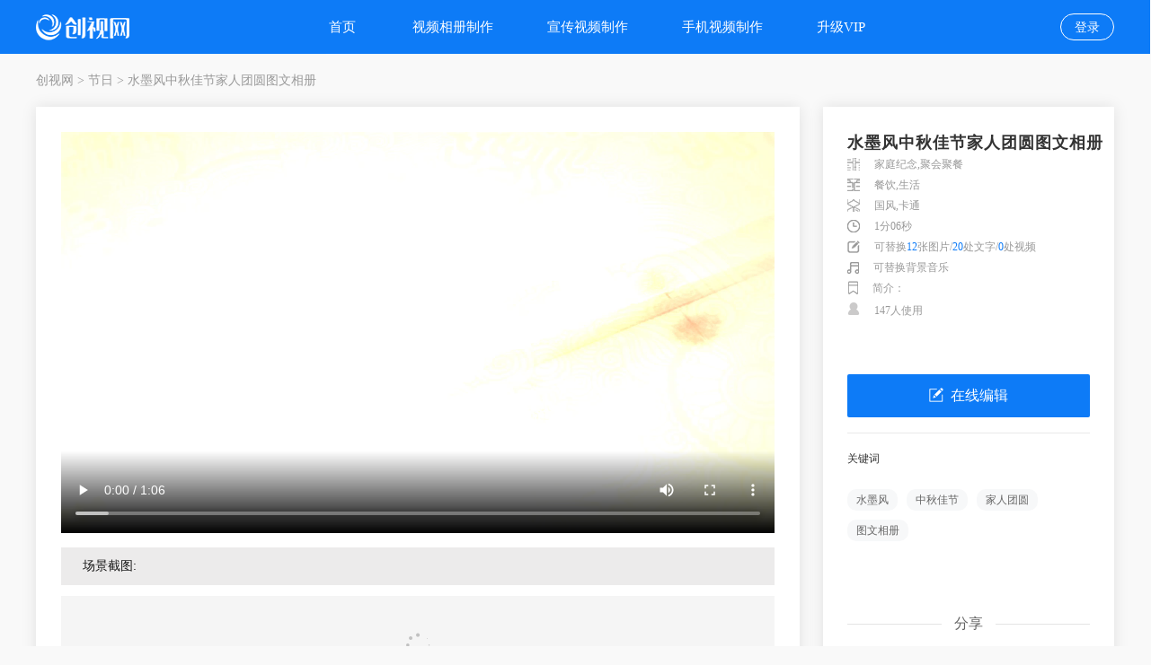

--- FILE ---
content_type: text/html; charset=utf-8
request_url: https://www.chuangshi36.com/detail/9317
body_size: 6800
content:
<!DOCTYPE html>
<html lang="en">
<head>
    <meta http-equiv="Content-Type" content="text/html; charset=UTF-8">
    <title>水墨风中秋佳节家人团圆图文相册视频在线制作-创视网</title>
    <meta name="keywords" content="水墨风中秋佳节家人团圆图文相册视频">
    <meta name="description" content="水墨风中秋佳节家人团圆图文相册视频模板由创视网提供，可在线编辑此视频模板，替换图片、文字生成所需视频；并可分享至朋友圈；●chuangshi36.com">
    <meta http-equiv="X-UA-Compatible" content="IE=edge,chrome=1">
    <meta name="renderer" content="webkit">
    <meta name="mobile-web-app-capable" content="yes">
    <meta name="apple-mobile-web-app-capable" content="yes">
    <meta name="apple-mobile-web-app-status-bar-style" content="default">
    <meta name="theme-color" content="#f60">
    <meta name="viewport" content="width=device-width, initial-scale=1, minimal-ui">
    <link rel="stylesheet" href="/static/js/new/layui/css/layui.css" media="all">
    <link id="layuicss-layer" rel="stylesheet" href="/static/js/new/layui/css/modules/layer/default/layer.css" media="all">
    <link href="/static/css/new/global.css" rel="stylesheet" type="text/css">
    <link href="/static/css/new/common.css" rel="stylesheet" type="text/css">
    <link rel="stylesheet" type="text/css" href="/production/css/style.min.css?version=1768058366">

    <link rel="canonical" href="https://www.chuangshi36.com/detail/9317"/>
            <meta name="mobile-agent" content="format=html5;url=https://www.chuangshi36.comindex/mobile_template/tempDetail/temp_id/9317">
        <meta name="mobile-agent" content="format=xhtml;url=https://www.chuangshi36.comindex/mobile_template/tempDetail/temp_id/9317">
    
    
<link rel="stylesheet" href="/static/css/new/index.css">
<link href="/static/css/new/detail.css" rel="stylesheet" type="text/css">
<link rel="stylesheet" href="/static/css/new/style.min.css">
<link rel="stylesheet" href="/static/css/new/list.css">

    <!--[if lt IE 9]>
    <script src="/static/css/html5shiv.min.js"></script>
    <script src="/static/css/respond.min.js"></script>
    <![endif]-->
</head>
<body>

<div class="common-header headershow2">
    <div class="common-header-center">
        <a href="https://www.chuangshi36.com" title="创视网在线视频制作">
                        <h1> <img src="/static/images/new/index/logo.png" title="创视网在线视频制作" alt="创视网在线视频制作" width="104" height="29"></h1>
                        <span>拖动LOGO到书签栏，立即收藏创视网</span>
        </a>
        <div class="index_nav">
            <a href="/" title="首页" class="on">首页</a>
            <a href="/hlist" title="视频相册制作" >视频相册制作</a>
            <a href="/hlist/13-0-0-0-0-0-0" title="宣传视频制作" >宣传视频制作</a>
            <a href="/slist" title="手机视频制作" >手机视频制作</a>
            <a href="/vip.html" title="升级VIP" >升级VIP</a>
        </div>
        <div class="un_login">
                        <a href="javascript:void(0);" class="login cy-click" rel="nofollow" title="登录" data-name="login">登录</a>
                    </div>
    </div>
</div>


<div class="index-contain">
    <div class="searchcont">
        <div class="wbmap">
            <a href="/" title="创世网视频制作">创视网&nbsp;&gt;</a>
            <a href="https://www.chuangshi36.com/detail/9317" title="节日">节日&nbsp;&gt;</a>
            <span>水墨风中秋佳节家人团圆图文相册</span>
        </div>
        <div class="detailecnt clearfix">
            <div class="leftpicm fl">
                <div class="video">
                    <video width="100%" height="100%" controls="controls" src="https://testsource1.yunyao365.com/template/6a9fe7d68051dac7327fd6ad71c34500/sce_prevideo.mp4" style="background:#F7F7F7;" id="dyna_template_video" autoplay="autoplay" loop="loop">
                        <source src="https://testsource1.yunyao365.com/template/6a9fe7d68051dac7327fd6ad71c34500/sce_prevideo.mp4" type="video/mp4">
                        <object data="movie.mp4" width="100%" height="100%">
                            <embed src="movie.swf" width="100%" height="100%">
                        </object>
                    </video>
                </div>
                <div class="cjjt">
                    <span>场景截图:</span>
                    <!--<span class="cs1"></span>-->
                    <!--<span class="fr jb">举报</span>-->
                </div>
                <div class="cs_lbt">
                    <div class="mr_frbox">
                        <div class="thumb-list layui-carousel" id="prevideo">
                                                        <div carousel-item="">
                                                                <ul>
                                                                        <li><img src="https://res.chuangshi36.com/template/6a9fe7d68051dac7327fd6ad71c34500/1599620969697.jpg?x-oss-process=image/resize,m_fixed,h_84,color_5A5A5A" alt="水墨风中秋佳节家人团圆图文相册场景2缩略图"></li>
                                                                        <li><img src="https://res.chuangshi36.com/template/6a9fe7d68051dac7327fd6ad71c34500/1599620961769.jpg?x-oss-process=image/resize,m_fixed,h_84,color_5A5A5A" alt="水墨风中秋佳节家人团圆图文相册场景3缩略图"></li>
                                                                        <li><img src="https://res.chuangshi36.com/template/6a9fe7d68051dac7327fd6ad71c34500/1599620958044.jpg?x-oss-process=image/resize,m_fixed,h_84,color_5A5A5A" alt="水墨风中秋佳节家人团圆图文相册场景4缩略图"></li>
                                                                        <li><img src="https://res.chuangshi36.com/template/6a9fe7d68051dac7327fd6ad71c34500/1599620954236.jpg?x-oss-process=image/resize,m_fixed,h_84,color_5A5A5A" alt="水墨风中秋佳节家人团圆图文相册场景5缩略图"></li>
                                                                        <li><img src="https://res.chuangshi36.com/template/6a9fe7d68051dac7327fd6ad71c34500/1599620948142.jpg?x-oss-process=image/resize,m_fixed,h_84,color_5A5A5A" alt="水墨风中秋佳节家人团圆图文相册场景6缩略图"></li>
                                                                    </ul>
                                                                <ul>
                                                                        <li><img src="https://res.chuangshi36.com/template/6a9fe7d68051dac7327fd6ad71c34500/1599620941179.jpg?x-oss-process=image/resize,m_fixed,h_84,color_5A5A5A" alt="水墨风中秋佳节家人团圆图文相册场景7缩略图"></li>
                                                                        <li><img src="https://res.chuangshi36.com/template/6a9fe7d68051dac7327fd6ad71c34500/1599620936396.jpg?x-oss-process=image/resize,m_fixed,h_84,color_5A5A5A" alt="水墨风中秋佳节家人团圆图文相册场景8缩略图"></li>
                                                                        <li><img src="https://res.chuangshi36.com/template/6a9fe7d68051dac7327fd6ad71c34500/1599620932125.jpg?x-oss-process=image/resize,m_fixed,h_84,color_5A5A5A" alt="水墨风中秋佳节家人团圆图文相册场景9缩略图"></li>
                                                                        <li><img src="https://res.chuangshi36.com/template/6a9fe7d68051dac7327fd6ad71c34500/1599620929105.jpg?x-oss-process=image/resize,m_fixed,h_84,color_5A5A5A" alt="水墨风中秋佳节家人团圆图文相册场景10缩略图"></li>
                                                                        <li><img src="https://res.chuangshi36.com/template/6a9fe7d68051dac7327fd6ad71c34500/1599620924788.jpg?x-oss-process=image/resize,m_fixed,h_84,color_5A5A5A" alt="水墨风中秋佳节家人团圆图文相册场景11缩略图"></li>
                                                                    </ul>
                                                                <ul>
                                                                        <li><img src="https://res.chuangshi36.com/template/6a9fe7d68051dac7327fd6ad71c34500/1599620920459.jpg?x-oss-process=image/resize,m_fixed,h_84,color_5A5A5A" alt="水墨风中秋佳节家人团圆图文相册场景12缩略图"></li>
                                                                        <li><img src="https://res.chuangshi36.com/template/6a9fe7d68051dac7327fd6ad71c34500/1599620912850.jpg?x-oss-process=image/resize,m_fixed,h_84,color_5A5A5A" alt="水墨风中秋佳节家人团圆图文相册场景13缩略图"></li>
                                                                </div>
                                                    </div>
                        <div class="image-box">
                                                            <img class="hengban" src="https://res.chuangshi36.com/template/6a9fe7d68051dac7327fd6ad71c34500/1599620969697.jpg?x-oss-process=image/resize,m_fixed,h_400,color_5A5A5A" alt="水墨风中秋佳节家人团圆图文相册场景2预览图">
                                                                <img class="hengban" src="https://res.chuangshi36.com/template/6a9fe7d68051dac7327fd6ad71c34500/1599620961769.jpg?x-oss-process=image/resize,m_fixed,h_400,color_5A5A5A" alt="水墨风中秋佳节家人团圆图文相册场景3预览图">
                                                                <img class="hengban" src="https://res.chuangshi36.com/template/6a9fe7d68051dac7327fd6ad71c34500/1599620958044.jpg?x-oss-process=image/resize,m_fixed,h_400,color_5A5A5A" alt="水墨风中秋佳节家人团圆图文相册场景4预览图">
                                                                <img class="hengban" src="https://res.chuangshi36.com/template/6a9fe7d68051dac7327fd6ad71c34500/1599620954236.jpg?x-oss-process=image/resize,m_fixed,h_400,color_5A5A5A" alt="水墨风中秋佳节家人团圆图文相册场景5预览图">
                                                                <img class="hengban" src="https://res.chuangshi36.com/template/6a9fe7d68051dac7327fd6ad71c34500/1599620948142.jpg?x-oss-process=image/resize,m_fixed,h_400,color_5A5A5A" alt="水墨风中秋佳节家人团圆图文相册场景6预览图">
                                                        </div>
                        <p class="info">
                            创视网视频模板节日栏目的《水墨风中秋佳节家人团圆图文相册》在线视频制作，点击“在线编辑”按钮，可对《水墨风中秋佳节家人团圆图文相册》进行在线替换图文和背景音乐，本视频模板编号：9317。主要用于节日相关的视频制作。《水墨风中秋佳节家人团圆图文相册》视频模板可替换20处文字、12处图片，时长1分06秒，是国风,卡通风格的视频模板，可以替换背景音乐。
                        </p>
                    </div>
                </div>
            </div>
            <div class="rtinform fr">
                <div class="title">
                    <h1 style="">水墨风中秋佳节家人团圆图文相册</h1>
                                        <p><span class="use"></span><span>家庭纪念,聚会聚餐</span></p>
                                        <p><span class="trade"></span><span>餐饮,生活</span></p>
                                        <p><span class="style"></span><span>国风,卡通</span></p>
                                        <p><span class="cs2"></span><span>1分06秒</span></p>
                    <p><span class="cs3"></span><span>可替换<span class="cs">12</span>张图片/<span class="cs">20</span>处文字/<span class="cs">0</span>处视频</span></p>
                    <p><span class="cs4"></span><span>可替换背景音乐</span></p>
                    <p><span class="cs5"></span><span>简介：</span></p>
                    <a href="javascript:;" title="使用" rel="nofollow"><div class="gb22"></div>147人使用</a>
                    <!--<a href="javascript:;" title="收藏" rel="nofollow"><div class="gb23"></div>0人收藏</a>-->
                </div>
                <a rel="nofollow" href="javascript:void(0);" id="dyna_template_work" class="cy-click" data-name="create" data-tid="9317" title="在线编辑"><div class="gb11"></div>在线编辑</a>
                <div class="scylnum">
                    <em style="">关键词</em>
                    <span>
                                                <a href="/hlist_so/水墨风" title="水墨风" target="_blank">水墨风</a>
                                                <a href="/hlist_so/中秋佳节" title="中秋佳节" target="_blank">中秋佳节</a>
                                                <a href="/hlist_so/家人团圆" title="家人团圆" target="_blank">家人团圆</a>
                                                <a href="/hlist_so/图文相册" title="图文相册" target="_blank">图文相册</a>
                                            </span>
                </div>
                <div class="gb_share">
                    <span>分享</span>
                    <div class="cs_share_pic">
                        <span class="cs6"></span>
                        <span class="cs7"></span>
                        <span class="cs8"></span>
                        <span class="cs9"></span>
                    </div>
                </div>
            </div>
        </div>
    </div>
    <div class="searchcont wrap wrap1 indpart1">
        <div class="layui-tab layui-tab-brief">
            <div class="title1">
                <div class="gb_lb"></div>
                <div class="gb_xgss">相关推荐</div>
            </div>
            <div class="layui-tab-content " style="padding: 0">
                <div class="layui-tab-item layui-show">
                    <div class="list clearfix">
                                                <div class="zprt">
                            <div class="pic">
                                <img alt="青涩童年小小记忆册缩略图" src="https://res.chuangshi36.com/template/92393f79ab650647ad03411e25e40a73/1576303368877.jpg?x-oss-process=image/resize,m_fixed,h_360,w_640&ver=1" >
                                <a class="cspre" href="/detail/5071" title="预览青涩童年小小记忆册" target="_blank">青涩童年小小记忆册</a>
                                <i class="cy-mouse" data-name="lunbao" data-tid="5071" data-cnt="0" data-type="1" data-ishome="1">
                                    <video
                                            class="vmat cy-click"
                                            preload="none"
                                            loop=""
                                            src="https://res.chuangshi36.com/template/92393f79ab650647ad03411e25e40a73/sce_prevideo_sm_bn.mp4"
                                            poster="https://res.chuangshi36.com/template/92393f79ab650647ad03411e25e40a73/1576303368877.jpg?x-oss-process=image/resize,m_fixed,h_360,w_640&ver=1"
                                            data-name="preview"
                                            data-screentype="2"
                                            data-tid="5071"
                                            data-wid="0">
                                    </video>
                                </i>
                            </div>
                            <div class="info cy-click" data-name="preview" data-screentype="2" data-tid="5071" data-wid="0">
                                <div class="ht">
                                    <p class="title1">青涩童年小小记忆册</p>
                                </div>
                                <div class="hd">
                                    <p class="text">
                                        <span class="gb89"></span>
                                        <span>13</span>
                                    </p>
                                    <p class="pic">
                                        <span class="gb90"></span>
                                        <span>15</span>
                                    </p>
                                    <p class="playCounts">
                                        <span class="gb91"></span>
                                        <span>0</span>
                                    </p>
                                    <p class="time fr">
                                        <span>1分02秒</span>
                                    </p>
                                </div>
                                <div class="hb" style=""><span>立即制作</span></div>
                            </div>
                        </div>
                                                <div class="zprt">
                            <div class="pic">
                                <img alt="美妆时代效果图对比视频缩略图" src="https://res.chuangshi36.com/template/8f24b7614d6a2149feb38e558c05cf4b/1576314846120.jpg?x-oss-process=image/resize,w_640&ver=1"  class="thumb_img" >
                                <a class="cspre" href="/detail/5101" title="预览美妆时代效果图对比视频" target="_blank">美妆时代效果图对比视频</a>
                                <i class="cy-mouse" data-name="lunbao" data-tid="5101" data-cnt="0" data-type="1" data-ishome="1">
                                    <video
                                            class="vmat cy-click"
                                            preload="none"
                                            loop=""
                                            src="https://res.chuangshi36.com/template/8f24b7614d6a2149feb38e558c05cf4b/sce_prevideo_sm_bn.mp4"
                                            poster="https://res.chuangshi36.com/template/8f24b7614d6a2149feb38e558c05cf4b/1576314846120.jpg?x-oss-process=image/resize,w_640&ver=1"
                                            data-name="preview"
                                            data-screentype="1"
                                            data-tid="5101"
                                            data-wid="0">
                                    </video>
                                </i>
                            </div>
                            <div class="info cy-click" data-name="preview" data-screentype="1" data-tid="5101" data-wid="0">
                                <div class="ht">
                                    <p class="title1">美妆时代效果图对比视频</p>
                                </div>
                                <div class="hd">
                                    <p class="text">
                                        <span class="gb89"></span>
                                        <span>6</span>
                                    </p>
                                    <p class="pic">
                                        <span class="gb90"></span>
                                        <span>9</span>
                                    </p>
                                    <p class="playCounts">
                                        <span class="gb91"></span>
                                        <span>0</span>
                                    </p>
                                    <p class="time fr">
                                        <span>10秒</span>
                                    </p>
                                </div>
                                <div class="hb" style=""><span>立即制作</span></div>
                            </div>
                        </div>
                                                <div class="zprt">
                            <div class="pic">
                                <img alt="baby秀个人展示视频缩略图" src="https://res.chuangshi36.com/template/9ea92e6aa3c91933d34c6645a1182f5a/1576318545452.jpg?x-oss-process=image/resize,m_fixed,h_360,w_640&ver=1" >
                                <a class="cspre" href="/detail/5263" title="预览baby秀个人展示视频" target="_blank">baby秀个人展示视频</a>
                                <i class="cy-mouse" data-name="lunbao" data-tid="5263" data-cnt="0" data-type="1" data-ishome="1">
                                    <video
                                            class="vmat cy-click"
                                            preload="none"
                                            loop=""
                                            src="https://res.chuangshi36.com/template/9ea92e6aa3c91933d34c6645a1182f5a/sce_prevideo_sm_bn.mp4"
                                            poster="https://res.chuangshi36.com/template/9ea92e6aa3c91933d34c6645a1182f5a/1576318545452.jpg?x-oss-process=image/resize,m_fixed,h_360,w_640&ver=1"
                                            data-name="preview"
                                            data-screentype="2"
                                            data-tid="5263"
                                            data-wid="0">
                                    </video>
                                </i>
                            </div>
                            <div class="info cy-click" data-name="preview" data-screentype="2" data-tid="5263" data-wid="0">
                                <div class="ht">
                                    <p class="title1">baby秀个人展示视频</p>
                                </div>
                                <div class="hd">
                                    <p class="text">
                                        <span class="gb89"></span>
                                        <span>18</span>
                                    </p>
                                    <p class="pic">
                                        <span class="gb90"></span>
                                        <span>17</span>
                                    </p>
                                    <p class="playCounts">
                                        <span class="gb91"></span>
                                        <span>0</span>
                                    </p>
                                    <p class="time fr">
                                        <span>54秒</span>
                                    </p>
                                </div>
                                <div class="hb" style=""><span>立即制作</span></div>
                            </div>
                        </div>
                                                <div class="zprt">
                            <div class="pic">
                                <img alt="领跑新学期教育培训宣传推广视频模板缩略图" src="https://res.chuangshi36.com/template/5a14071b3542fb615b896309d91f9020/1578303100146.jpg?x-oss-process=image/resize,w_640&ver=1"  class="thumb_img" >
                                <a class="cspre" href="/detail/7387" title="预览领跑新学期教育培训宣传推广视频模板" target="_blank">领跑新学期教育培训宣传推广视频模板</a>
                                <i class="cy-mouse" data-name="lunbao" data-tid="7387" data-cnt="0" data-type="1" data-ishome="1">
                                    <video
                                            class="vmat cy-click"
                                            preload="none"
                                            loop=""
                                            src="https://res.chuangshi36.com/template/5a14071b3542fb615b896309d91f9020/sce_prevideo_sm_bn.mp4"
                                            poster="https://res.chuangshi36.com/template/5a14071b3542fb615b896309d91f9020/1578303100146.jpg?x-oss-process=image/resize,w_640&ver=1"
                                            data-name="preview"
                                            data-screentype="1"
                                            data-tid="7387"
                                            data-wid="0">
                                    </video>
                                </i>
                            </div>
                            <div class="info cy-click" data-name="preview" data-screentype="1" data-tid="7387" data-wid="0">
                                <div class="ht">
                                    <p class="title1">领跑新学期教育培训宣传推广视频模板</p>
                                </div>
                                <div class="hd">
                                    <p class="text">
                                        <span class="gb89"></span>
                                        <span>23</span>
                                    </p>
                                    <p class="pic">
                                        <span class="gb90"></span>
                                        <span>1</span>
                                    </p>
                                    <p class="playCounts">
                                        <span class="gb91"></span>
                                        <span>0</span>
                                    </p>
                                    <p class="time fr">
                                        <span>10秒</span>
                                    </p>
                                </div>
                                <div class="hb" style=""><span>立即制作</span></div>
                            </div>
                        </div>
                                                <div class="zprt">
                            <div class="pic">
                                <img alt="竖屏辅导班招生宣传视频模板缩略图" src="https://res.chuangshi36.com/template/b58d5c45deae8b7966c61fd777c35779/1578307533370.jpg?x-oss-process=image/resize,w_640&ver=1"  class="thumb_img" >
                                <a class="cspre" href="/detail/7405" title="预览竖屏辅导班招生宣传视频模板" target="_blank">竖屏辅导班招生宣传视频模板</a>
                                <i class="cy-mouse" data-name="lunbao" data-tid="7405" data-cnt="0" data-type="1" data-ishome="1">
                                    <video
                                            class="vmat cy-click"
                                            preload="none"
                                            loop=""
                                            src="https://res.chuangshi36.com/template/b58d5c45deae8b7966c61fd777c35779/sce_prevideo_sm_bn.mp4"
                                            poster="https://res.chuangshi36.com/template/b58d5c45deae8b7966c61fd777c35779/1578307533370.jpg?x-oss-process=image/resize,w_640&ver=1"
                                            data-name="preview"
                                            data-screentype="1"
                                            data-tid="7405"
                                            data-wid="0">
                                    </video>
                                </i>
                            </div>
                            <div class="info cy-click" data-name="preview" data-screentype="1" data-tid="7405" data-wid="0">
                                <div class="ht">
                                    <p class="title1">竖屏辅导班招生宣传视频模板</p>
                                </div>
                                <div class="hd">
                                    <p class="text">
                                        <span class="gb89"></span>
                                        <span>7</span>
                                    </p>
                                    <p class="pic">
                                        <span class="gb90"></span>
                                        <span>0</span>
                                    </p>
                                    <p class="playCounts">
                                        <span class="gb91"></span>
                                        <span>0</span>
                                    </p>
                                    <p class="time fr">
                                        <span>10秒</span>
                                    </p>
                                </div>
                                <div class="hb" style=""><span>立即制作</span></div>
                            </div>
                        </div>
                                                <div class="zprt">
                            <div class="pic">
                                <img alt="清新欧美风个性女生旅行相册缩略图" src="https://res.chuangshi36.com/template/8ec6a92adffb028fabe155016535f4e8/1578559353678.jpg?x-oss-process=image/resize,m_fixed,h_360,w_640&ver=1" >
                                <a class="cspre" href="/detail/7657" title="预览清新欧美风个性女生旅行相册" target="_blank">清新欧美风个性女生旅行相册</a>
                                <i class="cy-mouse" data-name="lunbao" data-tid="7657" data-cnt="0" data-type="1" data-ishome="1">
                                    <video
                                            class="vmat cy-click"
                                            preload="none"
                                            loop=""
                                            src="https://res.chuangshi36.com/template/8ec6a92adffb028fabe155016535f4e8/sce_prevideo_sm_bn.mp4"
                                            poster="https://res.chuangshi36.com/template/8ec6a92adffb028fabe155016535f4e8/1578559353678.jpg?x-oss-process=image/resize,m_fixed,h_360,w_640&ver=1"
                                            data-name="preview"
                                            data-screentype="2"
                                            data-tid="7657"
                                            data-wid="0">
                                    </video>
                                </i>
                            </div>
                            <div class="info cy-click" data-name="preview" data-screentype="2" data-tid="7657" data-wid="0">
                                <div class="ht">
                                    <p class="title1">清新欧美风个性女生旅行相册</p>
                                </div>
                                <div class="hd">
                                    <p class="text">
                                        <span class="gb89"></span>
                                        <span>26</span>
                                    </p>
                                    <p class="pic">
                                        <span class="gb90"></span>
                                        <span>25</span>
                                    </p>
                                    <p class="playCounts">
                                        <span class="gb91"></span>
                                        <span>0</span>
                                    </p>
                                    <p class="time fr">
                                        <span>42秒</span>
                                    </p>
                                </div>
                                <div class="hb" style=""><span>立即制作</span></div>
                            </div>
                        </div>
                                                <div class="zprt">
                            <div class="pic">
                                <img alt="唯美素描风格记忆相册展示缩略图" src="https://res.chuangshi36.com/template/70ec8e09b11d449ca411ead02025ffbd/1609913435209.jpg?x-oss-process=image/resize,m_fixed,h_360,w_640&ver=1" >
                                <a class="cspre" href="/detail/9931" title="预览唯美素描风格记忆相册展示" target="_blank">唯美素描风格记忆相册展示</a>
                                <i class="cy-mouse" data-name="lunbao" data-tid="9931" data-cnt="0" data-type="1" data-ishome="1">
                                    <video
                                            class="vmat cy-click"
                                            preload="none"
                                            loop=""
                                            src="https://res.chuangshi36.com/template/70ec8e09b11d449ca411ead02025ffbd/sce_prevideo_sm_bn.mp4"
                                            poster="https://res.chuangshi36.com/template/70ec8e09b11d449ca411ead02025ffbd/1609913435209.jpg?x-oss-process=image/resize,m_fixed,h_360,w_640&ver=1"
                                            data-name="preview"
                                            data-screentype="2"
                                            data-tid="9931"
                                            data-wid="0">
                                    </video>
                                </i>
                            </div>
                            <div class="info cy-click" data-name="preview" data-screentype="2" data-tid="9931" data-wid="0">
                                <div class="ht">
                                    <p class="title1">唯美素描风格记忆相册展示</p>
                                </div>
                                <div class="hd">
                                    <p class="text">
                                        <span class="gb89"></span>
                                        <span>11</span>
                                    </p>
                                    <p class="pic">
                                        <span class="gb90"></span>
                                        <span>16</span>
                                    </p>
                                    <p class="playCounts">
                                        <span class="gb91"></span>
                                        <span>0</span>
                                    </p>
                                    <p class="time fr">
                                        <span>1分08秒</span>
                                    </p>
                                </div>
                                <div class="hb" style=""><span>立即制作</span></div>
                            </div>
                        </div>
                                                <div class="zprt">
                            <div class="pic">
                                <img alt="快闪卡点节奏图文年货节活动推广缩略图" src="https://res.chuangshi36.com/template/6aca45085f2f2925b83c3d8c987151ac/1611714088886.jpg?x-oss-process=image/resize,m_fixed,h_360,w_640&ver=1" >
                                <a class="cspre" href="/detail/10056" title="预览快闪卡点节奏图文年货节活动推广" target="_blank">快闪卡点节奏图文年货节活动推广</a>
                                <i class="cy-mouse" data-name="lunbao" data-tid="10056" data-cnt="0" data-type="1" data-ishome="1">
                                    <video
                                            class="vmat cy-click"
                                            preload="none"
                                            loop=""
                                            src="https://res.chuangshi36.com/template/6aca45085f2f2925b83c3d8c987151ac/sce_prevideo_sm_bn.mp4"
                                            poster="https://res.chuangshi36.com/template/6aca45085f2f2925b83c3d8c987151ac/1611714088886.jpg?x-oss-process=image/resize,m_fixed,h_360,w_640&ver=1"
                                            data-name="preview"
                                            data-screentype="2"
                                            data-tid="10056"
                                            data-wid="0">
                                    </video>
                                </i>
                            </div>
                            <div class="info cy-click" data-name="preview" data-screentype="2" data-tid="10056" data-wid="0">
                                <div class="ht">
                                    <p class="title1">快闪卡点节奏图文年货节活动推广</p>
                                </div>
                                <div class="hd">
                                    <p class="text">
                                        <span class="gb89"></span>
                                        <span>48</span>
                                    </p>
                                    <p class="pic">
                                        <span class="gb90"></span>
                                        <span>39</span>
                                    </p>
                                    <p class="playCounts">
                                        <span class="gb91"></span>
                                        <span>0</span>
                                    </p>
                                    <p class="time fr">
                                        <span>30秒</span>
                                    </p>
                                </div>
                                <div class="hb" style=""><span>立即制作</span></div>
                            </div>
                        </div>
                                            </div>
                </div>
            </div>
        </div>
    </div>
</div>



<div class="sidebar" style="display: none;">
    <ul>
        <li class="xuqiu">
            <a href="https://work.weixin.qq.com/kfid/kfcbfba7d99cf0e36a7" target="_blank" title="微信客服" rel="nofollow">
                <i></i>
            </a>
        </li>
        <li class="srvbtn">
            <a href="javascript:;">
                <i></i>
                <p>客服</p>
            </a>
            <div class="kfcode">
                <div class="conts">
                    <a href="https://work.weixin.qq.com/kfid/kfcbfba7d99cf0e36a7" target="_blank" class="qqkf"><i></i><span>联系微信客服</span></a>
                    <a href="javascript:;" class="wxkf"><i></i><span>手机微信客服</span></a>
                    <div class="wxkfcode">
                        <img src="/static/images/new/bslewm.jpg">
                        <p>扫一扫快速连接客服</p>
                    </div>
                </div>
            </div>
        </li>
        <li class="wxbtn">
            <a href="javascript:;" title="微信" rel="nofollow">
                <i></i>
                <p>微信</p>
            </a>
            <div class="wxcode">
                <div class="conts">
                    <strong>扫码关注有惊喜</strong>
                    <img src="/static/images/new/bslewm.jpg" alt="二维码">
                </div>
            </div>
        </li>
        <li class="backtopbtn">
            <a href="javascript:;" title="跳到头部" rel="nofollow">
                <i></i>
            </a>
        </li>
    </ul>
</div>
<div class="common-footer">
    <div class="wt-footer">
        <div class="w1200 clearfix">
            <div class="bottom-left-infor fl">
                <div class="wt-logo">
                    <img alt="创视网" src="/static/images/new/index/logo_bottom.png">
                </div>
                <div class="phone-box">
                    
                    <span></span>
                    <div class="qipao-infor">
                        <b></b>
                        <p>周一至周五 9:00-18:00</p>
                    </div>
                </div>
                <div class="phone-box qq-box">
                    <a href="https://url.cn/5zNX2XM?_type=wpa&qidian=true"
                       target="_blank" rel="nofollow" title="在线客服"><div class="gb15"></div>在线客服</a>
                    <div class="qipao-infor">
                        <b></b>
                        <p>周一至周五 9:00-20:00</p>
                        <p>周六至周日 9:00-18:00</p>
                        <p>法定节假日 9:00-18:00</p>
                    </div>
                </div>
            </div>
            <ul class="fl footer-link">
                <li class="first-title">帮助中心</li>
                <li><a href="/guide.html" title="新手教程" target="_blank">新手教程</a></li>
                <li><a href="/question.html" title="常见问题" target="_blank">常见问题</a></li>
                <li><a href="/aboutus.html" title="关于我们" target="_blank">关于我们</a></li>
            </ul>

            <ul class="fl footer-link">
                <li class="first-title">场景支持</li>
                <li><a href="/a" title="生活相册" target="_blank">生活相册</a></li>
                <li><a href="/b" title="宣传展示" target="_blank">宣传展示</a></li>
                <li><a href="/c" title="社交传播" target="_blank">社交传播</a></li>
            </ul>

            <ul class="fl footer-link">
                <li class="first-title">商务合作</li>
                <li><a href="/serviceagreement.html" title="服务协议" target="_blank">服务协议</a></li>
                <li><a href="/news.html" title="新闻资讯" target="_blank">新闻资讯</a></li>
                <li><a href="/contactus.html" title="联系我们" target="_blank">联系我们</a></li>
            </ul>
            <div class="guanzhu-wt fr">
                <div class="fl guanzhu-wt-m wx-box">
                    <a href="javascript:;" title="微信" rel="nofollow"></a>
                    <div class="wx-box-hover">
                        <p style="padding-top: 25px;">关注公众号</p>
                        <p>手机扫一扫</p>
                        <p>小白也能轻松做视频</p>
                        <img src="/static/images/new/bslewm.jpg" title="创视网" alt="创视网">
                    </div>
                </div>
                <div class="fl guanzhu-wt-m wb-box">
                    <a href="https://www.chuangshi36.com/b" title="抖音" rel="nofollow" target="_blank"></a>
                </div>
                <div class="fl guanzhu-wt-m qq-box">
                    <a href="https://url.cn/5zNX2XM?_type=wpa&qidian=true" title="qq" rel="nofollow" target="_blank"></a>
                </div>
            </div>
        </div>
    </div>
        <div class="copyright">
        <div class="w1200 w1201">
            <div class="left-con">
                <p style="margin-bottom: 12px;">
                    <a href="/sitemap.xml" title="站点地图" target="_blank">站点地图</a> | <a href="#" title="标签大全" target="_blank">标签大全</a>
                    创视网-简单·敏捷·高效的在线视频制作网站
                </p>
                <p>
                    西安聚讯网络科技有限公司 版权所有 2018-2020
                    <a href="https://beian.miit.gov.cn" rel="nofollow" target="_blank">陕ICP备17020412号-23</a>
                </p>
            </div>
            <div class="fr right-con">
                <div>
                    <a rel="nofollow" href="https://v.yunaq.com/certificate?domain=www.chuangshi36.com&from=label&code=90030" target="_blank" title="行业认证"><img src="https://aqyzmedia.yunaq.com/labels/label_sm_90030.png" alt="行业认证"></a>
                </div>
            </div>
        </div>
    </div>
</div>

<input type="hidden" name="userid" id="userid" value="0">
<input type="hidden" name="reg_time" id="reg_time" value="0">
<input type="hidden" name="vip" id="vip" value="0">
<input type="hidden" name="ip" id="ip" value="3.143.245.93">

<script type="text/javascript">
var _jwcmd = _jwcmd || [];
_jwcmd.sid="15f669e93b163b30";
(function () {
    var sc = document.getElementsByTagName('script')[0];
    var _jwEvent = document['createElement']('script');
    _jwEvent.type = 'text/javascript';
    _jwEvent.async = true;
    _jwEvent.src = '//tracking.jwsem.com/v1/getscript?sid=15f669e93b163b30&time=' + new Date().getTime();
    sc.parentNode.insertBefore(_jwEvent, sc);
})();
</script>
<script src="/production/js/jquery.min.js"></script>
<script src="https://w.juxunweb.cn/tongji/js/tj.js"></script>
<script src="/static/js/tips.js"></script>
<script src="/static/js/layui/layui.js"></script>
<script>
    var _hmt = _hmt || [];
    (function() {
        var hm = document.createElement("script");
        hm.src = "https://hm.baidu.com/hm.js?aaf1b88483e846224c1e923dbb153a1e";
        var s = document.getElementsByTagName("script")[0];
        s.parentNode.insertBefore(hm, s);
    })();
</script>
<script>
    (function(){
        var bp = document.createElement('script');
        var curProtocol = window.location.protocol.split(':')[0];
        if (curProtocol === 'https') {
            bp.src = 'https://zz.bdstatic.com/linksubmit/push.js';
        }
        else {
            bp.src = 'http://push.zhanzhang.baidu.com/push.js';
        }
        var s = document.getElementsByTagName("script")[0];
        s.parentNode.insertBefore(bp, s);
    })();
</script>
<script>
$(window).scroll(function () {
    if (($(window).scrollTop()) <= 50) {
        $('.sidebar').fadeOut()
    } else {
        $('.sidebar').fadeIn()
    }
});
$(function () {
    if (($(window).scrollTop()) > 50) {
        $('.sidebar').fadeIn()
    }
});
$('.backtopbtn').click(function (a) {
    $('html,body').animate({scrollTop: 0}, 500);
    return false
});
</script>

<script src="/production/js/index.min.js"></script>

<script>
var _hmt = _hmt || [];
(function() {
    var hm = document.createElement("script");
    hm.src = "https://hm.baidu.com/hm.js?0168eddd251f5501ffbbebb97b00d93b";
    var s = document.getElementsByTagName("script")[0];
    s.parentNode.insertBefore(hm, s);
})();

var mobile_url = "https://www.chuangshi36.comindex/mobile_template/tempDetail/temp_id/9317";
try {
    if (/Android|webOS|iPhone|iPod|BlackBerry/i.test(navigator.userAgent)) {
        window.location.href = mobile_url;
    }
} catch (e) { }

$(document).ready(function () {
    $("#divremimg").click(function () {
        $("#divrem").css("display", "none");
    });
    $("#divclose").mouseover(function () {
        $("#divrem").css("display", "block");
    });
    $("#divrem").mouseleave(function () {
        $("#divrem").css("display", "none");
    });
});
</script>
<div style="display: none"><script type="text/javascript" src="https://s9.cnzz.com/z_stat.php?id=1278533465&web_id=1278533465"></script></div>
</body>
</html>


--- FILE ---
content_type: text/css
request_url: https://www.chuangshi36.com/static/css/new/index.css
body_size: 29698
content:
* {
    margin: 0;
    padding: 0;
    box-sizing: border-box;
    -webkit-box-sizing: border-box;
    -moz-box-sizing: border-box
}

body, html {
    width: 100%;
    height: 100%;
    font-size: 12px;
    color: #505050;
    font-family: 微软雅黑, PingFang SC, "sans-serif"
}

button, input, select, textarea {
    background: transparent;
    outline: none;
    border: none;
    font-size: 12px
}

a, button {
    cursor: pointer
}

li, ol, ul {
    list-style: none
}

a {
    text-decoration: none
}

a:hover {
    opacity: .8
}

i {
    font-style: normal
}

.left {
    float: left
}

.right {
    float: right
}

.hidden {
    overflow: hidden
}

#app {
    width: 100%;
    height: 100%
}

::-webkit-scrollbar {
    width: 6px;
    height: 6px
}

::-webkit-scrollbar-track {
    background-color: #e8e8e8
}

::-webkit-scrollbar-thumb {
    background-color: #8f8f8f;
    border-radius: 10px;
    cursor: pointer
}

::-webkit-scrollbar-thumb:hover {
    opacity: .8
}

::-webkit-scrollbar-thumb:active {
    background-color: #8f8f8f
}

/*header*/
.top-bar {
    height: 30px;
    background-color: white;
    line-height: 30px;
    font-size: 12px;
}

.w1200 {
    margin: 0 auto;
}

.top-bar .wt-slogen {
    color: #8b8b8b;
    line-height: 30px;
}

.top-bar a {
    color: #8b8b8b;
}

.top-bar a .renren {
    float: left;
    width: 12px;
    height: 16px;
    background-image: url("../../images/new/ss.png");
    background-position: -57px -28px;
    margin-top: 7px;
    margin-right: 6px;
}

.indheader {
    background: #ffffff;
    height: 98px;
    padding-top: 18px;
    min-width: 1200px
}

.indheader .logo {
    width: 248px;
    text-align: center
}

.indheader .logo i {
    display: block;
    padding: 10px 0
}

.indheader .logo p {
    display: block;
    font-size: 13px;
    color: #999999
}

.indheader .logo img {
    display: block;
    margin: 0 auto
}

.indheader .searchwd {
    width: 520px;
    margin-left: 100px;
    padding-top: 5px
}

.indheader .search {
    height: 44px;
    line-height: 42px;
    position: relative
}

.indheader .search .cnnt {
    border: 1px solid #4777ff;
    border-radius: 47px;
    overflow: hidden
}

.indheader .search .webtxt {
    float: left;
    background: #ffffff;
    height: 42px;
    border: 0;
    padding-left: 24px;
    font-size: 15px;
    color: #333333;
    width: 420px
}

.indheader .search ins {
    width: 90px;
    float: right;
    height: 42px;
    /*background: linear-gradient(to right, #38efd5, #4777FF)*/
    background: #4777ff;
}

.indheader .search ins:hover {
    opacity: 0.9;
}

.indheader .search .webtn {
    color: #ffffff;
    font-size: 16px;
    height: 42px;
    cursor: pointer;
    border: 0;
    text-align: center;
    padding-left: 18px;
    background: url(../../images/new/searchico.png) no-repeat 13px center;
    width: 100%
}

.indheader .searchwd .word {
    font-size: 12px;
    color: #999999;
    padding-top: 6px;
    padding-left: 22px
}

.indheader .searchwd .word a {
    margin-right: 15px;
    color: #999999
}

.indheader .vipcont {
    display: block;
    padding: 17px 30px 0 30px;
    position: relative;
}

.indheader .vipcont span {
    display: block;
    text-align: center;
    color: #666666
}

.indheader .vipcont span a:hover {
    color: #5d2784
}

.indheader .vipcont span a {
    color: #666666
}

.indheader .vipcont span a:hover {
    color: #4777ff
}

.indheader .vipcont span i {
    display: block;
    font-size: 22px
}

.indheader .vipcont span em {
    font-size: 14px;
    display: block;
    padding-left: 3.5px;
}

.indheader .vipcont ul {
    position: absolute;
    background: #ffffff;
    top: 68px;
    box-shadow: 0 0 16px rgba(0, 0, 0, 0.1);
    border-radius: 4px;
    width: 150px;
    margin-left: -55px;
    z-index: 11;
    opacity: 0;
    transition: all .3s;
    transform: translate3d(0px, 10px, 0px);
    -moz-transform: translate3d(0px, 10px, 0px);
    -webkit-transform: translate3d(0px, 10px, 0px);
    visibility: hidden
}

.indheader .vipcont ul li {
    border-bottom: 1px solid #f5f5f5;
    height: 50px;
    line-height: 49px;
    font-size: 12px;
    color: #333333;
    padding-left: 10px
}

.indheader .vipcont ul li i {
    display: inline-block;
    width: 25px;
    height: 25px;
    line-height: 25px;
    color: #ffffff;
    font-size: 14px;
    text-align: center;
    border-radius: 50%;
    vertical-align: middle
}

.indheader .vipcont ul li i.icon-HDimages {
    background: #fdc25f
}

.indheader .vipcont ul li i.icon-moban1 {
    background: #4fa4fc
}

.indheader .vipcont ul li i.icon-jiage {
    background: #08d297
}

.indheader .vipcont ul li em {
    display: inline-block;
    padding-left: 8px
}

.indheader .vipcont:hover ul {
    opacity: 1;
    transform: translate3d(0px, 0px, 0px);
    -moz-transform: translate3d(0px, 0px, 0px);
    -webkit-transform: translate3d(0px, 0px, 0px);
    visibility: visible
}

.indheader .tpLogin {
    margin-right: 6px
}

.indheader .tpLogin .dlq {
    padding-top: 17px
}

.indheader .tpLogin .dlq img {
    display: block
}

.indheader .tpLogin .dlh {
    padding: 5px 20px;
    position: relative
}

.indheader .tpLogin .dlh i {
    display: block;
    padding: 12px 0 0;
    height: 60px;
    position: relative
}

.indheader .tpLogin .dlh i ins {
    width: 20px;
    position: absolute;
    right: -10px;
    bottom: 8px
}

.indheader .tpLogin .dlh i ins img {
    display: block;
    width: 100%
}

.indheader .tpLogin .dlh i a {
    display: block;
    width: 36px;
    height: 36px;
    border-radius: 50%;
    overflow: hidden
}

.indheader .tpLogin .top_user {
    position: absolute;
    top: 62px;
    left: -135%;
    margin-left: -65px;
    z-index: 11;
    opacity: 0;
    width: 260px;
    height: 390px;
    background: rgba(255, 255, 255, 1);
    box-shadow: 0px 4px 10px 0px rgba(212, 212, 212, 0.46);
    border-radius: 8px;
    transition: all .3s;
    transform: translate3d(0px, 10px, 0px);
    -moz-transform: translate3d(0px, 10px, 0px);
    -webkit-transform: translate3d(0px, 10px, 0px);
    visibility: hidden;
}

.gb_ordinaryvip {
    margin-left: -2px;
}

.gb50 {
    width: 10px;
    height: 8px;
    background-image: url("../../images/new/ss.png");
    background-position: -239px -90px;
    margin-left: 4px;
    display: inline-block;
}

.top_user .user_title .user_info .user_info2 span {
    font-size: 12px;
    color: white;
}

.top_user .user_title {
    height: 81px;
}

.top_user .user_title .user_info {
    position: absolute;
    top: 0;
}

.top_user .user_title .user_info .user_info2 {
    width: 68px;
    height: 18px;
    background: rgba(243, 158, 41, 1);
    border-radius: 4px;
    /*position: relative;
    right: 15px;*/
}

.top_user .user_title .user_info .user_info1 {
    margin-right: 16px;
}

.top_user .user_title .user_info .user_info1 p {
    color: white;
    letter-spacing: 1px;
}

.top_user .user_title .user_info .user_info1 .info3 {
    font-size: 14px;
    margin-bottom: 12px;
}

.top_user .user_title .user_info .user_info1 .info4 {
    font-size: 12px;
}

.top_user .user_title .user_info img {
    margin: 21px 15px 0 24px;
}

.top_user .user_title .user_info .info1 {
    display: inline-block;
}

.indheader .tpLogin .top_user ul {
    background: #ffffff;
    margin-top: 9px;
}

.indheader .tpLogin .top_user li {
    height: 40px;
    line-height: 40px;
    font-size: 12px;
    color: #333333;
}

.gb51 {
    width: 18px;
    height: 16px;
    background-image: url("../../images/new/ss.png");
    background-position: -208px -59px;
    display: inline-block;
    margin-bottom: -3px;
    margin-right: 12px;
}

.gb52 {
    width: 6px;
    height: 10px;
    background-image: url("../../images/new/ss.png");
    background-position: -257px -89px;
    display: inline-block;
    position: absolute;
    right: 24px;
    top: 16px;
}

.indheader .tpLogin .top_user li a:hover .gb51 {
    background-position: -233px -59px;
}

.indheader .tpLogin .top_user li a:hover .gb52 {
    background-position: -325px -89px;
}

.indheader .tpLogin .top_user li a:hover .gb53 {
    background-position: -235px -36px;
}

.indheader .tpLogin .top_user li a:hover .gb54 {
    background-position: -235px -11px;
}

.indheader .tpLogin .top_user li a:hover .gb55 {
    background-position: -295px -7px;
}

.indheader .tpLogin .top_user li a:hover .gb56 {
    background-position: -296px -34px;
}

.indheader .tpLogin .top_user li a:hover .gb57 {
    background-position: -296px -59px;
}

.indheader .tpLogin .top_user li a:hover .gb58 {
    background-position: -297px -86px;
}

.indheader .tpLogin .top_user li a span em {
    display: inline-block;
    width: 6px;
    height: 6px;
    background-color: #ec6863;
    border-radius: 6px;
    position: relative;
    top: -8px;
}

.gb_hint {
    width: 20px;
    height: 14px;
    background: rgba(236, 104, 99, 1);
    border-radius: 7px;
    position: absolute;
    right: 19px;
    top: 12px;
    color: white;
    font-size: 12px;
    line-height: 14px;
    text-align: center;
}

.gb_hint em {
    color: white;
    font-size: 12px;
}

.gb53 {
    width: 18px;
    height: 16px;
    background-image: url("../../images/new/ss.png");
    background-position: -210px -36px;
    display: inline-block;
    margin-bottom: -3px;
    margin-right: 12px;
}

.gb54 {
    width: 18px;
    height: 18px;
    background-image: url("../../images/new/ss.png");
    background-position: -210px -11px;
    display: inline-block;
    margin-bottom: -3px;
    margin-right: 12px;
}

.gb55 {
    width: 18px;
    height: 18px;
    background-image: url("../../images/new/ss.png");
    background-position: -269px -7px;
    display: inline-block;
    margin-bottom: -3px;
    margin-right: 12px;
}

.gb56 {
    width: 16px;
    height: 17px;
    background-image: url("../../images/new/ss.png");
    background-position: -270px -34px;
    display: inline-block;
    margin-bottom: -3px;
    margin-right: 12px;
}

.gb57 {
    width: 16px;
    height: 18px;
    background-image: url("../../images/new/ss.png");
    background-position: -270px -59px;
    display: inline-block;
    margin-bottom: -3px;
    margin-right: 12px;
}

.gb58 {
    width: 17px;
    height: 15px;
    background-image: url("../../images/new/ss.png");
    background-position: -271px -86px;
    display: inline-block;
    margin-bottom: -3px;
    margin-right: 12px;
}

.indheader .tpLogin .top_user li ins {
    display: block;
    border-bottom: 1px solid #f5f5f5;
    height: 40px;
    /*text-align: center;*/
    overflow: hidden;
    text-overflow: ellipsis;
    white-space: nowrap;
    margin: 0 16px;
    padding-left: 17px;
}

.indheader .tpLogin .top_user li a.gb_ins1 {
    padding-left: 0px;
}

.indheader .tpLogin .top_user li a {
    display: block;
    font-size: 14px;
    /*text-align: center;*/
    color: #333333;
    line-height: 40px;
    padding-left: 33px;
    position: relative;
}

.indheader .tpLogin .top_user li a:hover {
    background-color: #f4f4f4;
    color: #4777ff;
}

.indheader .tpLogin .dlh:hover .top_user {
    opacity: 1;
    transform: translate3d(0px, 0px, 0px);
    -moz-transform: translate3d(0px, 0px, 0px);
    -webkit-transform: translate3d(0px, 0px, 0px);
    visibility: visible
}

.indheader .sjs {
    display: block;
    padding: 17px 0 0 0
}

.indheader .sjs a {
    display: block;
    float: left;
    color: #666666;
    font-size: 12px;
    text-align: center;
    margin: -3px 10px;
}

.indheader .tpLogin .sjs a:hover {
    color: #4777ff;
}

.indheader .noLogin .sjs a {
    margin: 0px 10px;
}

.indheader .noLogin .sjs a em {
    display: block;
    color: #4777ff;
    font-size: 12px;
}

.indheader .tpLogin .sjs a em {
    display: block;
    font-size: 22px;
    margin-bottom: 4px;
}

.indheader .tpLogin .sjs a I {
    font-size: 14px;
}

.indheader .nav {
    width: 630px;
    margin-left: 75px;
    text-align: center;
    line-height: 50px;
    padding-top: 10px
}

.indheader .nav a {
    font-size: 15px;
    color: #333333;
    margin: 0 17px
}

.indheader .nav a:hover {
    color: #00c090
}

.minheader {
    position: fixed;
    top: -70px;
    left: 0;
    background: #ffffff;
    width: 100%;
    z-index: 66666666;
    padding: 10px 0;
    transform: translateZ(0);
    -webkit-transform: translateZ(0);
    -moz-transform: translateZ(0);
    display: none;
    box-shadow: 0 5px 15px -3px rgba(0, 0, 0, 0.21)
}

.minheader .logos {
    width: 200px;
    text-align: center;
    margin-top: -5px;
    height: 59px;
}

.minheader .logos img {
    display: block;
    margin: 0 auto
}

.minheader .logos i {
    display: block;
    padding: 6px 0
}

.minheader .logos p {
    display: block;
    font-size: 13px;
    color: #999999
}

.minheader .search {
    margin-left: 202px;
    height: 44px;
    line-height: 42px;
    width: 642px;
    margin-top: 6px;
    position: relative
}

.minheader .search .cnnt {
    overflow: hidden;
    border-radius: 47px;
    border: 1px solid #4777ff;
    background: #ffffff
}

.minheader .search .webtxt {
    float: left;
    background: 0;
    height: 42px;
    border: 0;
    padding-left: 24px;
    font-size: 15px;
    color: #333333;
    width: 500px
}

.minheader .search ins {
    width: 90px;
    float: right;
    height: 42px;
    /*background: linear-gradient(to right, #38efd5, #4777FF)*/
    background: #4777ff;
}

.minheader .search .webtn {
    color: #ffffff;
    font-size: 16px;
    height: 42px;
    cursor: pointer;
    border: 0;
    text-align: center;
    padding-left: 18px;
    background: url(../../images/new/searchico.png) no-repeat 13px center;
    width: 100%
}

.indnav {
    padding-top: 6px;
    margin-top: 5px;
    overflow: hidden;
    height: 49px
}

.indnav1 {
    padding-top: 0;
}

.banner_pic {
    height: 110px;
    position: relative;
}

.banner_pic .banner_picA > div.pic2 .pic21 {
    font-size: 18px;
    margin-bottom: 7px;
}

.banner_pic .banner_picA > div .pic21 {
    margin-bottom: 16px;
}

.banner_pic .banner_picA > div .pic21 {
    font-size: 16px;
    color: rgba(51, 51, 51, 1);
}

.banner_pic .banner_picA > div .pic22 {
    font-size: 12px;
    color: #666666;
    text-align: center;
}

.banner_pic .banner_picA {
    position: absolute;
    top: 0;
    left: 0;
}

.banner_pic .banner_picA > div {
    display: inline-block;
    position: absolute;
}

.banner_pic .banner_picA > div.pic6 {
    width: 110px;
    height: 46px;
    border: 1px solid rgba(14, 197, 161, 1);
    color: #4777ff;
    font-size: 14px;
    text-align: center;
    line-height: 46px;
    /*padding: 16px 36px;*/
}

.banner_pic .banner_picA > div.pic1 {
    width: 68px;
    height: 68px;
    background: rgba(247, 174, 50, 1);
    border-radius: 50%;
    left: 322px;
    top: 25px;
}

.banner_pic .banner_picA > div.pic2 {
    left: 416px;
    top: 36px;
    width: 74px;
}

.banner_pic .banner_picA > div.pic3 {
    left: 782px;
    top: 37px;
    width: 82px;
}

.banner_pic .banner_picA > div.pic4 {
    left: 961px;
    top: 37px;
    width: 36px;
}

.banner_pic .banner_picA > div.pic5 {
    left: 1111px;
    top: 37px;
    width: 36px;
}

.banner_pic .banner_picA > div.pic6 {
    left: 1412px;
    top: 37px;
    cursor: pointer;
}

.indnav .navbg {
    /*background: linear-gradient(to right, #5d2aa3, #a24ea0);*/
    background: #4777ff;
    height: 44px;
}

.indnav .zflcont {
    height: 49px;
    position: relative;
    padding-right: 8px;
    width: 268px;
    top: -5px;
    float: left
}

.wrap {
    margin: 0 auto;
    -webkit-transition: width .6s ease-out;
    transition: width .6s ease-out;
    width: 1200px
}

.indnav .zflcont .cont {
    height: 49px;
    line-height: 49px;
    text-align: center;
    background: #00b38a;
    width: 220px;
}

/*.indnav .zflcont .cont:hover{
    background: #10d0aa;
}*/
.indnav .zflcont .cont .gb3 {
    width: 18px;
    height: 18px;
    background-image: url("../../images/new/ss.png");
    background-position: -54px -103px;
    display: inline-block;
    vertical-align: middle;
}

.indnav .zflcont .cont:after {
    display: block;
    content: "";
    position: absolute;
    right: 42px;
    top: 0;
    width: 8px;
    height: 6px;
    background-image: url("../../images/new/ss.png");
    background-position: -109px -162px;
}

.indnav .zflcont .cont a {
    color: #ffffff;
    font-size: 16px;
    vertical-align: middle;
    margin-left: 9px;
}

.redPacket {
    display: block;
    width: 147px;
    height: 80px;
    margin: -3px 25px 8px 60px;
    background: url("../images/yqhy.gif") no-repeat;
}

.indnav .main {
    float: left;
    padding-left: 20px;
    line-height: 44px
}

.indnav2 .main {
    padding-left: 0px;
}

/*.pxtj {
    margin-top: 7px;
    border-top: 1px solid #f1f1f1;
    background: #fff;
    font-size: 14px;
    color: #666;
    line-height: 60px;
    box-shadow: 0 0 16px rgba(0, 0, 0, .05);
    padding-left: 12px;
    height: 60px;
}*/
.hz-drop-down .hz-drop-down-sel {
    display: inline-block;
    height: 100%;
    font-size: 14px;
    line-height: 32px;
}

.hz-drop-down {
    width: 110px;
    height: 32px;
    position: relative;
    background: transparent;
    display: inline-block;
    padding-left: 20px;
}

.hz-drop-down:hover .gb21 {
    -webkit-transform: rotate(180deg);
    transform: rotate(180deg);
    -webkit-transition: -webkit-transform 1s linear;
    transition: transform 0.3s linear;
}

.hz-drop-down .hz-drop-down-sel span {
    cursor: pointer;
    color: #666666;
}

.hz-drop-down .hz-drop-down-sel span.on, .hz-drop-down .hz-drop-down-sel span:hover {
    color: #4777ff;
}

.indnav .main a {
    display: inline-block;
    text-align: center;
    color: #ffffff;
    padding: 0 22px;
    margin: 0 11px
}

.indnav2 .main a {
    padding: 0;
    margin: 0 16px
}

.indnav .main a:hover, .indnav .main a.on {
    background: #0dbd95;
    text-decoration: none;
}

a:hover {
    text-decoration: none;
}

@media (min-width: 1441px) {
    .wrap {
        width: 1440px
    }

    .wrap1 {
        width: 1440px
    }

    .minwid {
        min-width: 1400px
    }

    .indheader .search .webtxt {
        width: 500px
    }

    .indheader .searchwd {
        width: 642px;
        margin-left: 32px;
    }

    .indheader .searchwd .searchdl {
        width: 536px
    }

    .listmain .zprt .word .btn a {
        width: 180px
    }
}

/* footer*/
.w1201 .right-con {
    position: absolute;
    top: 0;
    right: 20%;
}

.gb14 {
    width: 12px;
    height: 6px;
    background-image: url(../../images/new/ss.png);
    background-position: -33px -289px;
    display: inline-block;
}

.icon-zuo1 {
    width: 10px;
    height: 18px;
    background-image: url(../../images/new/ss.png);
    background-position: -115px -202px;
    display: inline-block;
    margin-bottom: -4px;
    margin-right: 3px;
}

.icon-you1 {
    width: 10px;
    height: 18px;
    background-image: url(../../images/new/ss.png);
    background-position: -94px -202px;
    display: inline-block;
    margin-bottom: -4px;
    margin-right: -3px;
}

.edit_page {
    position: relative;
    transform-origin: 0 0;
    overflow: hidden
}

.edit_page .page_bg {
    width: 100%;
    height: 100%;
    background: transparent
}

.edit_page .ele_item {
    position: absolute;
    width: 0;
    height: 0;
    font-size: 0;
    line-height: 0
}

.edit_page .ele_inner {
    width: 0;
    height: 0
}

.ele_item div[data-scale] {
    transform-origin: 0 0
}

.ele_item div[data-rotate] {
    width: 100%;
    height: 100%;
    cursor: move
}

.ele_item .show_text:focus {
    border: none;
    outline: none
}

.ele_item.lock [contenteditable=true] {
    pointer-events: none
}

.operate .group_child .child {
    position: absolute;
    border: 1px dashed #a1a4ad;
    cursor: move
}

.ele_item .show_text {
    line-height: 1.4
}

.ele_item .show_text, .ele_item .show_text * {
    -webkit-user-select: text !important
}

.ele_item[data-type=shape] .shape_text {
    position: absolute;
    transform-origin: 0 0;
    overflow: visible
}

.material-sort ul .li-favorite i, .modal-close {
    background: url(/dist/modal_sp.179464b9e24e40baceb26e2d626b2d86.png) no-repeat 0 0
}

.modal-close {
    float: right;
    width: 26px;
    height: 26px;
    display: inline-block;
    background-position: 8px 8px;
    transition: all .4s
}

.modal-close:hover {
    transform: rotate(180deg)
}

.modal-fade-enter, .modal-fade-leave-active {
    opacity: 0
}

.modal-fade-enter-active, .modal-fade-leave-active {
    transition: opacity .5s ease
}

.modal-slide-enter-active, .modal-slide-leave-active {
    transition: all .6s
}

.modal-slide-enter, .modal-slide-leave-to {
    transform: translateX(-300px)
}

.modal-backdrop {
    z-index: 1000;
    position: fixed;
    top: 0;
    right: 0;
    bottom: 0;
    left: 0;
    overflow: auto;
    margin: 0;
    background: rgba(0, 0, 0, .6)
}

.modal-backdrop.bg-transparent {
    background: transparent
}

.modal-backdrop.zindex-2 {
    z-index: 10
}

.modal {
    position: absolute;
    top: 0;
    left: 0;
    bottom: 0;
    right: 0;
    width: 360px;
    height: 210px;
    overflow: hidden;
    margin: auto;
    background: #ffffff;
    border-radius: 4px;
    box-shadow: 0 5px 30px 0 rgba(0, 0, 0, .2);
    font-size: 14px
}

.modal .modal-body, .modal .modal-footer, .modal .modal-header {
    position: relative;
    padding: 0 30px 10px
}

.modal .modal-header {
    min-height: 40px;
    padding: 20px 30px
}

.modal .modal-body {
    height: 100px;
    overflow: hidden
}

.modal .modal-footer {
    text-align: right
}

.modal .modal-title {
    display: block;
    font-size: 16px;
    color: #666666
}

.modal .modal-close {
    position: absolute;
    top: 17px;
    right: 22px
}

.modal .modal-footer .button {
    display: inline-block;
    margin: 0 6px;
    padding: 7px 20px;
    background: #0d7bf8;
    border-radius: 4px;
    font-size: 14px;
    color: #ffffff;
    cursor: pointer
}

.modal .modal-footer .button:last-child {
    margin-right: 0
}

.modal .modal-footer .button-cancel {
    background: #ffffff;
    border: 1px solid #e5e5e5;
    color: #636363
}

.modal .modal-footer .button:hover {
    opacity: .8
}

.sort_modal #editPage {
    display: inline-block;
    vertical-align: top;
    transform-origin: 0 0 0
}

.share-modal {
    width: 500px;
    height: auto;
    margin-left: -250px;
    margin-top: -195px;
    text-align: left
}

.share-modal .modal-body {
    height: auto
}

.share-modal .share-ewm {
    text-align: center
}

.share-modal .share-ewm span {
    display: inline-block;
    width: 120px;
    height: 120px
}

.share-modal .share-ewm p {
    color: #8c8c8c
}

.share-modal .share-ewm .qrcode {
    position: relative
}

.share-modal .share-ewm .qrcode img {
    position: absolute;
    top: 50%;
    left: 50%;
    margin-top: -15px;
    margin-left: -15px
}

.share-modal .share-link {
    position: relative;
    margin: 30px 0
}

.share-modal .share-link input {
    width: 100%;
    height: 36px;
    line-height: 36px;
    padding: 0 10px;
    border: 1px solid #dfdfdf
}

.share-modal .share-link button {
    position: absolute;
    top: 0;
    right: 0;
    width: 118px;
    height: 36px;
    line-height: 36px;
    padding: 0 15px;
    background: #0d7bf8;
    color: #ffffff
}

.share-modal .share-authority {
    margin-bottom: 10px
}

.share-modal .share-checkbox {
    color: #a1a1a1
}

.share-modal .share-checkbox .radio-box:first-child {
    margin-left: 20px
}

.share-modal .share-checkbox .radio-box {
    display: inline-block;
    position: relative;
    height: 25px;
    line-height: 25px;
    margin-right: 42px;
    cursor: pointer;
    font-size: 14px;
    color: #636363
}

.share-modal .share-checkbox .radio {
    display: inline-block;
    width: 12px;
    height: 12px;
    margin: 0 5px 2px 0;
    vertical-align: middle;
    cursor: pointer;
    padding: 2px;
    background-color: #ffffff;
    border: 1px solid #d0d0d0;
    border-radius: 4px
}

.share-modal .share-checkbox .input-radio {
    display: inline-block;
    position: absolute;
    opacity: 0;
    width: 12px;
    height: 12px;
    cursor: pointer;
    left: 0;
    outline: none;
    -webkit-appearance: none
}

.share-modal .share-checkbox .on {
    border-color: #0d7bf8
}

.share-modal .share-checkbox .on:before {
    content: "";
    position: absolute;
    top: 11px;
    left: 3px;
    width: 6px;
    height: 6px;
    background-color: #0d7bf8;
    border-radius: 50%
}

.share-modal .share-pwd {
    margin: 12px 0 0
}

.share-modal .share-pwd input {
    width: 377px;
    height: 30px;
    line-height: 30px;
    padding: 0 10px;
    border: 1px solid #e8e8e8;
    border-radius: 4px
}

.share-modal .share-pwd input::-webkit-input-placeholder {
    color: #c8c8c8
}

.share-modal .share-pwd input:-moz-placeholder, .share-modal .share-pwd input::-moz-placeholder {
    color: #c8c8c8
}

.share-modal .share-pwd input:-ms-input-placeholder {
    color: #c8c8c8
}

.share-modal .share-pwd button {
    float: right;
    height: 30px;
    line-height: 30px;
    padding: 0 15px;
    background: #0d7bf8;
    border-radius: 2px;
    color: #ffffff
}

.dropdown-fade-enter, .dropdown-fade-leave-active {
    opacity: 0
}

.dropdown-fade-enter-active, .dropdown-fade-leave-active {
    transition: all .4s
}

.edit-dropdown {
    position: relative
}

.edit-dropdown-menu {
    position: absolute;
    width: 98px;
    background: #ffffff;
    box-shadow: 5px 0 10px 0 rgba(0, 0, 0, .1);
    border-radius: 4px
}

.edit-dropdown-menu .triangle {
    position: absolute;
    top: -18px;
    left: 50px;
    border: 8px solid transparent;
    border-bottom: 10px solid #ffffff
}

.draw_down-enter-active, .draw_down-leave-active {
    transition: transform .5s
}

.draw_down-enter, .draw_down-leave-to {
    transform: translateY(-100%)
}

.gotop {
    position: fixed;
    bottom: 140px;
    right: 10px;
    z-index: 999;
    display: none;
    width: 43px;
    height: 43px;
    background: #989898 url(/dist/gotop.5f2a0428fc9e8d798405cd26f95b22fa.png) no-repeat center 5px;
    cursor: pointer;
    box-shadow: 1px 2px 2px rgba(0, 0, 0, .2);
    border-radius: 50%
}

.gotop:hover {
    background: #0d7bf8 url(/dist/gotop.5f2a0428fc9e8d798405cd26f95b22fa.png) no-repeat center -146px
}

.button_tips {
    position: absolute;
    display: none;
    width: auto;
    height: 28px;
    line-height: 24px;
    padding: 0 10px;
    border-radius: 4px;
    background: #000000;
    font-size: 12px;
    color: #ffffff;
    text-align: center;
    white-space: nowrap
}

.button_tips:before {
    content: "";
    position: absolute;
    bottom: -4px;
    display: inline-block;
    border-top: 4px solid #000000;
    border-left: 4px solid transparent;
    border-right: 4px solid transparent
}

.button_tips span {
    display: block;
    width: auto !important;
    height: 28px !important;
    box-shadow: none !important
}

.tip_button {
    cursor: pointer
}

.notification_contain .news_list p a {
    color: #0d7bf7;
    text-decoration: underline
}

.enlarge_container {
    display: none;
    position: fixed;
    z-index: 21;
    border: 10px solid #ffffff;
    background-color: #ffffff;
    border-radius: 4px;
    box-shadow: 17px 19px 73px 0 rgba(0, 0, 0, .5)
}

.index-contain {
    width: 100%;
    margin: 0 auto;
    margin-top: -60px;
}

.douyinback {
    position: relative;
    left: -26px;
    top: -8px;
}

.douyin {
    position: absolute;
    top: 14px;
    left: 625px;
    z-index: 100;
}

.index_fs_panel {
    position: relative;
    width: 100%;
    height: 797px;
    padding: 168px 0 0;
    text-align: center;
    background: url("../../images/new/index/first_banner.png") center top no-repeat;
}

.list_fs_panel {
    position: relative;
    width: 100%;
    height: 464px;
    padding: 130px 0 0;
    text-align: center;
    background: url("../../images/new/list/list_banner.png") center top no-repeat;
}

.list_fs_panel .list_fs_panel_content .list_fs_banner {
    color: #ffffff;
    font-size: 24px;
    font-width: 300;
    letter-spacing: 1px;
}

.index_fs_panel .index_fs_panel_content {
    position: relative;
    width: 100%;
    height: 100%;
    max-width: 1680px;
    margin: 0 auto
}

.work1 {
    margin: 25px auto 14px;
    width: 533px;
}

.cssearch {
    width: 22px;
    height: 22px;
    background-image: url(../../images/new/ss.png);
    background-position: -1px -51px;
    margin-bottom: -4px;
    display: inline-block;
    margin-right: 6px;
}

.search-rusult .template_class li.active, .search-rusult .template_class li:hover {
    color: #ffffff;
    border-color: #0d7bf7;
    background: #0d7bf7;
    font-size: 16px;
}

.search-rusult .template_class li {
    display: inline-block;
    vertical-align: middle;
    min-width: 82px;
    height: 32px;
    line-height: 32px;
    padding: 0 18px;
    margin-right: 11px;
    font-size: 20px;
    color: #666666;
    cursor: pointer;
    border-radius: 16px;
    -webkit-user-select: none;
    -moz-user-select: none;
    -ms-user-select: none;
    user-select: none;
    -webkit-transition: all .25s;
    -o-transition: all .25s;
    transition: all .25s;
}

.searchcont .sxword {
    background: #ffffff;
    box-shadow: 0 0 16px rgba(0, 0, 0, .05);
    padding: 20px 20px 4px;
    font-size: 14px;
    color: #333333;
    line-height: 32px;
    margin: -27px auto;
    position: relative;
}

.searchcont .sxword.in-search {
    padding-bottom: 16px;
}

.search-rusult {
    padding-bottom: 20px;
}

.search-rusult a {
    color: #999999;
}

.searchcont .sxword > ul {
    border-bottom: 1px dashed #f1f1f1;
    padding: 20px 0 0 0;
}

.searchcont .sxword ul span a:hover, .searchcont .sxword span a.on {
    /*background: #fff;
    color: #0EC5A1;*/
    opacity: 1;
    color: #ffffff;
    border-color: #0d7bf7;
    background: #0d7bf7;
}

.searchcont .pxtj {
    /*margin-top: 22px;
    border-top: 1px solid #f1f1f1;*/
    /*background: #fff;
    font-size: 14px;
    color: #333;
    line-height: 26px;*/
    /*box-shadow: 0 0 16px rgba(0, 0, 0, .05);*/
    /*padding-left: 12px;*/
}

.search-rusult .template_class li.active, .search-rusult .template_class li:hover {
}

.template-types-selector-sort > span {
    font-size: 14px;
    color: #666666;
    line-height: 62px;
    margin-left: 32px;
    margin-right: 13px;
}

.hz-drop-down {
    width: 110px;
    height: 32px;
    position: relative;
    background: transparent;
    display: inline-block;
    padding-left: 20px;
}

.hz-drop-down .hz-drop-down-drop {
    display: none;
    position: absolute;
    top: 32px;
    left: 0;
    width: 116px;
    height: auto;
    background: #ffffff;
    z-index: 2;
    padding: 12px 0;
    -webkit-box-shadow: 2px 10px 12px 0 rgba(18, 38, 101, .1);
    box-shadow: 2px 10px 12px 0 rgba(18, 38, 101, .1);
    border-radius: 4px;
}

.gb21 {
    width: 11px;
    height: 5px;
    background-image: url(../../images/new/ss.png);
    background-position: -104px -64px;
    display: inline-block;
    margin-left: 5px;
}

.hz-drop-down:hover .hz-drop-down-drop {
    display: block;
}

.hz-drop-down .hz-drop-down-drop .hz-drop-down-drop-option[class~=selected] {
    color: #0d7bf7;
}

.hz-drop-down .hz-drop-down-drop .hz-drop-down-drop-option {
    display: -webkit-box;
    display: -ms-flexbox;
    display: flex;
    -webkit-box-align: center;
    -ms-flex-align: center;
    align-items: center;
    width: 100%;
    height: 30px;
    padding-left: 30px;
    background: #ffffff;
    position: relative;
    font-size: 14px;
    color: #666666;
    cursor: pointer;
}

.page-all .pre-page {
    margin-right: 10px;
}

.page-all .fan-paye {
    display: inline-block;
    height: 30px;
    line-height: 30px;
    border: #d8d8d8 1px solid;
    border-radius: 2px;
    width: 30px;
    text-align: center;
}

.page-all .pre-page i {
    width: 7px;
    height: 11px;
    background-image: url(../../images/new/ss.png);
    background-position: -76px -56px;
    margin-bottom: 2px;
    display: inline-block;
    margin-right: 2px;
}

.page-all .next-page i {
    width: 7px;
    height: 11px;
    background-image: url(../../images/new/ss.png);
    background-position: -89px -56px;
    margin-bottom: 2px;
    display: inline-block;
    margin-right: 2px;
}

.page-all .page-num {
    height: 30px;
    border: #d8d8d8 1px solid;
    color: #999999;
    line-height: 30px;
    width: 30px;
    font-size: 14px;
    padding: 0 10px;
    border-radius: 2px;
    margin-right: 10px;
}

.pagination {
    padding: 40px 0 5px !important;
    text-align: center;
    line-height: 35px;
}

.pagination .disabled, .pagination .disabled:hover {
    color: #cccccc;
    margin: 0 10px;
}

.pagination li {
    padding: 0;
}

.pagination li.active span {
    display: inline-block;
    padding: 0 13px;
    color: #ffffff;
    background: #0d7bf7;
    box-shadow: 0 0 8px #e5e5e5;
}

.pagination a {
    display: inline-block;
    padding: 0 13px;
    color: #999999;
    background: #ffffff;
    box-shadow: 0 0 8px #e5e5e5;
}

.pagination a:hover {
    color: white;
    background: #0d7bf7;
}

.pagination li {
    display: inline-block;
    font-size: 14px;
}

.pagination li.on, .pagination li:hover {
    background: transparent;
    border-color: inherit;
}

.page-all .next-page {
    margin-right: 0 !important;
}

.fan-paye i {
    display: inline-block;
    height: 14px;
    width: 8px;
    vertical-align: -2px;
}

.page-all {
    margin-top: 16px;
}

.hz-drop-down .hz-drop-down-drop .hz-drop-down-drop-option:hover {
    color: #0d7bf7;
    opacity: 1;
}

.searchcont .sxword ul span a {
    padding: 0 14px;
    margin: 0 15px 8px 0;
    display: inline-block;
    vertical-align: middle;
    height: 30px;
    line-height: 30px;
    font-size: 14px;
    color: #666666;
    cursor: pointer;
    border-radius: 15px;
    -webkit-user-select: none;
    -moz-user-select: none;
    -ms-user-select: none;
    user-select: none;
    -webkit-transition: all .25s;
    -o-transition: all .25s;
    transition: all .25s;
}

.currentNav {
    color: #999999;
    padding: 0;
    margin-left: 32px;
}

.currentNav li ins {
    display: inline-block;
    height: 22px;
    line-height: 22px;
    border: 1px solid #b1b1b1;
    border-radius: 2px;
    padding: 0 22px 0 6px;
    position: relative;
    background: #ffffff;
}

.indpart1 .wrap .layui-tab-content .layui-tab-item .zprt .card_content {
    position: relative;
    width: 100%;
    height: 58px;
    padding: 0 20px;
    text-align: left;
    -webkit-transition: -webkit-transform .25s;
    transition: -webkit-transform .25s;
    -o-transition: transform .25s;
    transition: transform .25s;
    transition: transform .25s, -webkit-transform .25s;
}

.indpart1 .wrap .layui-tab-content .layui-tab-item .zprt .card_content .card_title {
    height: 58px;
    line-height: 58px;
    overflow: hidden;
    -o-text-overflow: ellipsis;
    text-overflow: ellipsis;
    white-space: nowrap;
    font-size: 14px;
    color: #010101;
}

.indpart1 .wrap .layui-tab-content .layui-tab-item .zprt .card_content .card_title a {
    color: inherit;
    display: block;
    height: 58px;
    line-height: 58px;
    overflow: hidden;
    text-decoration: none;
    text-overflow: ellipsis;
    white-space: nowrap;
}

.indpart1 .wrap .layui-tab-content .layui-tab-item .zprt .card_content .card_title > span {
    color: #999999;
    float: right;
    height: 58px;
    line-height: 58px;
    margin-left: 10px;
}

.indpart1 .wrap .layui-tab-content .layui-tab-item .zprt .card_layer {
    position: absolute;
    top: 0;
    right: 0;
    bottom: 0;
    left: 0;
    z-index: 0;
    text-align: center;
    opacity: 0;
    -webkit-transition: all .25s;
    -o-transition: all .25s;
    transition: all .25s;
}

.indpart1 .wrap .layui-tab-content .layui-tab-item .zprt .card_layer .top_layer {
    background-color: rgba(0, 0, 0, .2);
    height: 192px;
}

.indpart1 .wrap .layui-tab-content .layui-tab-item .zprt .pic .card_favorite_icon {
    position: absolute;
    top: 12px;
    left: 12px;
    width: 20px;
    height: 20px;
    cursor: pointer;
    border-radius: 2px;
    background: rgba(255, 255, 255, 1) url(../../images/new/ss.png) no-repeat -2px -0px;
    display: none;
    z-index: 1111;
}

.indpart5 {
    background: #fcfcfc;
}

.indpart5 + .indpart1 {
    margin-top: 0 !important;
}

.layui-tab-brief1 .layui-tab-title-diy1 li {
    display: inline-block;
    vertical-align: middle;
}

.layui-tab-brief1 .layui-tab-title-diy1 li a {
    display: inline-block;
    vertical-align: middle;
    min-width: 82px;
    height: 36px;
    line-height: 36px;
    padding: 0 18px;
    margin: 0 10px;
    font-size: 16px;
    color: #666666;
    cursor: pointer;
    border-radius: 18px;
    user-select: none;
}

.layui-tab-brief1 .layui-tab-title-diy1 li:hover a {
    color: #ffffff;
    border-color: #0d7bf7;
    background: #0d7bf7;
}

.layui-tab-brief1 .layui-tab-title-diy1 li.layui-this1 a {
    color: #ffffff;
    border-color: #0d7bf7;
    background: #0d7bf7;
}

.layui-tab-brief1 a {
    opacity: 1;
}

.layui-tab-title1 {
    text-align: center;
}

.layui-tab-content {
    padding: 0;
    margin-top: 30px;
    min-width: 1161px;
}

.layui-tab1 .bottom_class {
    margin: 590px 0 0;
    text-align: center;
    width: 1440px;
}

.layui-tab1 .bottom_class li {
    width: 95px;
    display: inline-block;
    vertical-align: middle;
    height: 40px;
    line-height: 40px;
    margin-left: 5px;
    margin-right: 5px;
    margin-bottom: 10px;
    font-size: 14px;
    color: #666666;
    cursor: pointer;
    border-radius: 4px;
    background: rgba(238, 238, 238, 1);
    border: 1px solid rgba(245, 245, 245, 1);
}

.layui-tab1 .bottom_class li a {
    border-radius: 4px;
    color: #666666;
    display: block;
    height: 40px;
    line-height: 40px;
}

.layui-tab1 .bottom_class li a:hover {
    color: #ffffff;
    border-color: #0d7bf7;
    background: #0d7bf7;
}

.layui-tab1 .tip_login_look {
    margin-top: 40px;
    margin-bottom: 50px;
}

.tip_login_look:hover {
    color: #ffffff;
    opacity: .8;
}

.csvideo {
    height: 506px;
    position: relative;
}

.csvideo video {
    position: absolute;
    border-radius: 23px 23px 7px 7px;
    width: 795px;
    height: 451px;
    background: #ffffff;
    margin: -243.5px 0 0 -397.5px;
    top: 50%;
    left: 50%;
}

.indpart1 .wrap .layui-tab-content .layui-tab-item .zprt:hover .pic .card_favorite_icon {
    display: block;
}

.indpart1 .wrap .layui-tab-content .layui-tab-item .zprt:hover .pic .card_detail_icon {
    display: block;
}

.indpart1 .wrap .layui-tab-content .layui-tab-item .zprt .pic .card_detail_icon {
    position: absolute;
    top: 12px;
    right: 12px;
    width: 20px;
    height: 20px;
    cursor: pointer;
    border-radius: 2px;
    background: rgba(255, 255, 255, 1) url(../../images/new/ss.png) no-repeat -28px -2px;
    display: none;
    z-index: 1111;
}

.indpart1 .wrap .layui-tab-content .layui-tab-item .zprt .card_content .bottm_layer {
    height: 58px;
    overflow: hidden;
    background: white;
    display: none;
    position: absolute;
    top: 0;
    left: 0;
}

.indpart1 .wrap .layui-tab-content .layui-tab-item .zprt:hover .card_content .bottm_layer {
    display: block;
}

.indpart1 .wrap .layui-tab-content .layui-tab-item .zprt .card_content .bottm_layer p {
    margin: 14px 116px;
    font-size: 14px;
    color: white;
    background: #0d7bf7;
    padding: 4px 26px;
    border-radius: 13px;
    cursor: pointer;
}

.currentNav li ins a {
    margin-right: 0px;
    display: block;
    width: 7px;
    height: 7px;
    padding: 3px;
    position: absolute;
    top: 50%;
    margin-top: -3px;
    right: 6px;
    background: transparent url(../../images/new/closed.png) no-repeat scroll right center;
    cursor: pointer;
}

.currentNav a {
    color: #999999;
}

.currentNav em {
    margin: 0 5px;
}

.searchcont .sxword ul i {
    display: block;
    float: left;
    text-align: right;
    width: 74px;
    color: #999999;
    margin-right: 24px;
}

/*.searchcont .sxword li {
    overflow: hidden;
    width: 100%;
    position: relative;
}*/
.list_panel_describe {
    color: white;
    font-size: 14px;
    margin: 0 auto;
    padding-left: 30px;
    text-align: left;
    width: 533px;
}

.list_panel_describe span, .list_panel_describe a {
    display: inline-block;
}

.list_panel_describe a {
    color: white;
    margin-right: 5px;
}

.work1 input {
    width: 433px;
    height: 46px;
    line-height: 46px;
    background: white;
    border-radius: 23px 0 0 23px;
    box-sizing: border-box;
    padding-left: 30px;
    padding-right: 30px;
    font-size: 14px;
    border-right: 4px;
    color: #999999;
    overflow: hidden;
    white-space: nowrap;
}

.work1 a {
    width: 100px;
    height: 46px;
    line-height: 46px;
    font-size: 18px;
    color: #ffffff;
    text-align: center;
    background: #00aeff;
    border-radius: 0 23px 23px 0;
    text-align: center;
}

.index_fs_panel .index_fs_panel_content .index_fs_banner {
    line-height: 1;
    margin-bottom: 22px;
    font-size: 36px;
    color: #ffffff
}

.index_fs_panel .index_fs_panel_content .index_fs_describe {
    font-size: 16px;
    color: white;
    font-weight: 300;
}

.index_fs_panel .index_fs_panel_content .describe_more {
    position: relative;
    width: 90px;
    height: 25px;
    line-height: 23px;
    padding-right: 12px;
    margin: 0 auto;
    font-size: 12px;
    color: hsla(0, 0%, 100%, .4);
    border: 1px solid hsla(0, 0%, 100%, .4);
    border-radius: 12px;
    cursor: pointer
}

.index_fs_panel .index_fs_panel_content .describe_more:hover {
    color: #f5fdfb;
    border-color: #f5fdfb
}

.index_fs_panel .index_fs_panel_content .describe_more:hover i {
    background-color: #f5fdfb
}

.index_fs_panel .index_fs_panel_content .describe_more i {
    position: absolute;
    top: 6px;
    margin-left: 2px;
    width: 12px;
    height: 12px;
    font-size: 12px;
    text-align: center;
    line-height: 12px;
    border-radius: 50%;
    background: hsla(0, 0%, 100%, .4);
    color: #3552e5
}

.layui-tab .title1 > div {
    display: inline-block;
}

.layui-tab .title1 > div.gb_xgss {
    margin-left: 10px;
    color: #333333;
    font-size: 20px;
    position: relative;
    top: -5px;
}

.gb_lb {
    width: 4px;
    height: 24px;
    background: #0d7bf7;
}

.index_fs_panel .index_fs_panel_content .index_fs_btn {
    position: relative;
    display: inline-block;
    min-width: 260px;
    height: 60px;
    line-height: 60px;
    padding: 0 53px;
    margin-top: 67px;
    text-align: center;
    font-size: 20px;
    color: #ffffff;
    font-weight: 700;
    background-image: -webkit-gradient(linear, left top, left bottom, from(#00aeff), to(#00aeff)), -webkit-gradient(linear, left top, right top, to(#1add97)), -webkit-gradient(linear, left top, left bottom, from(#00fffc), to(#00fffc));
    background-image: -o-linear-gradient(#00aeff, #00aeff), -o-linear-gradient(left, #1add97 100%), -o-linear-gradient(#00fffc, #00fffc);
    background-image: linear-gradient(#00aeff, #00aeff), linear-gradient(90deg, #1add97 100%), linear-gradient(#00fffc, #00fffc);
    -webkit-box-shadow: 0 8px 18px 0 rgba(15, 36, 152, .16);
    box-shadow: 0 8px 18px 0 rgba(15, 36, 152, .16);
    border-radius: 29px;
    overflow: hidden;
    cursor: pointer;
    -webkit-user-select: none;
    -moz-user-select: none;
    -ms-user-select: none;
    user-select: none
}

.index_fs_panel .index_fs_panel_content .index_fs_btn:before {
    content: "";
    position: absolute;
    left: 0;
    top: 0;
    right: 0;
    bottom: 0;
    z-index: 3
}

.index_fs_panel .index_fs_panel_content .index_fs_btn span {
    position: relative;
    display: block;
    width: 100%;
    height: 60px;
    line-height: 60px;
    font-size: 20px;
    font-weight: bold;
    z-index: 2;
    text-align: center
}

.index_fs_panel .index_fs_panel_content .index_fs_btn span:after {
    content: "";
    display: inline-block;
    width: 20px;
    height: 20px;
    margin: 0 0 4px 11px;
    background: url([data-uri]) no-repeat;
    vertical-align: middle
}

.index_fs_panel .index_fs_panel_content .index_fs_btn.login_state span:after {
    width: 21px;
    height: 23px;
    margin: 0 0 5px 9px;
    background: url([data-uri]) no-repeat
}

.index_fs_panel .index_fs_panel_content a:hover {
    opacity: 1;
}

@-webkit-keyframes enter_scale-data-v-5b0911be {
    0% {
        opacity: 0;
        -webkit-transform: scale(1);
        transform: scale(1)
    }
    1% {
        opacity: 1;
        -webkit-transform: scale(1);
        transform: scale(1)
    }
    to {
        opacity: 1;
        -webkit-transform: scale(600);
        transform: scale(600)
    }
}

@keyframes enter_scale-data-v-5b0911be {
    0% {
        opacity: 0;
        -webkit-transform: scale(1);
        transform: scale(1)
    }
    1% {
        opacity: 1;
        -webkit-transform: scale(1);
        transform: scale(1)
    }
    to {
        opacity: 1;
        -webkit-transform: scale(600);
        transform: scale(600)
    }
}

@-webkit-keyframes out_scale-data-v-5b0911be {
    0% {
        opacity: 1;
        -webkit-transform: scale(600);
        transform: scale(600)
    }
    99% {
        opacity: 1;
        -webkit-transform: scale(1);
        transform: scale(1)
    }
    to {
        opacity: 0
    }
}

@keyframes out_scale-data-v-5b0911be {
    0% {
        opacity: 1;
        -webkit-transform: scale(600);
        transform: scale(600)
    }
    99% {
        opacity: 1;
        -webkit-transform: scale(1);
        transform: scale(1)
    }
    to {
        opacity: 0
    }
}

.index_fs_panel .index_fs_panel_content .index_fs_btn i {
    position: absolute;
    width: 1px;
    height: 1px;
    z-index: 1;
    opacity: 0;
    border-radius: 50%;
    background-color: hsla(91, 92%, 91%, .3)
}

.index_fs_panel .index_fs_panel_content .index_fs_btn i.enter_scale {
    -webkit-animation: enter_scale-data-v-5b0911be .6s forwards;
    animation: enter_scale-data-v-5b0911be .6s forwards
}

.index_fs_panel .index_fs_panel_content .index_fs_btn i.out_scale {
    -webkit-animation: out_scale-data-v-5b0911be .4s forwards;
    animation: out_scale-data-v-5b0911be .4s forwards
}

.index_fs_panel .index_fs_panel_content .index_fs_banner_image {
    display: block;
    max-width: 90%;
    margin: 58px auto 0;
    -webkit-user-select: none;
    -moz-user-select: none;
    -ms-user-select: none;
    user-select: none
}

.panel_title {
    font-size: 28px;
    color: #000000;
    font-family: Microsoft YaHei, PingFang SC, "sans-serif";
    font-weight: 400;
    margin-bottom: 10px;
    padding-top: 80px;
    text-align: center;
}

.panel_content1 {
    align-items: center;
    display: flex;
    flex-direction: row;
    justify-content: center;
    width: 1440px;
    margin: 0 auto;
}

.panel_content1 > div {
    /*display: inline-block;*/
    width: 256px;
    height: 319px;
    color: white;
    transition: all .25s;
    position: relative;
    top: 0;
}

.panel_content1 > div:hover {
    transform: translateY(-4px) scale(1.025);
    top: -8px;
}

.panel_content1 > div > p {
    font-size: 18px;
    position: relative;
    top: 129px;
}

.panel_content1 > div > span {
    font-size: 14px;
    position: relative;
    top: 149px;
}

.panel_content1 > img {
    height: 12px;
    position: relative;
    margin: 0 30px;
}

.panel_content1 > div > img {
    position: relative;
    top: 72px;
}

.panel_content1 .csgreen {
    background: url("../../images/new/index/green.png");
    background-size: 100% 100%;
}

.panel_content1 .csblue {
    background: url("../../images/new/index/blue.png");
    background-size: 100% 100%;
}

.panel_content1 .cszi {
    background: url("../../images/new/index/zi.png");
    background-size: 100% 100%;
}

.panel_content1 .cshei {
    background: url("../../images/new/index/black.png");
    background-size: 100% 100%;
}

.panel_describe {
    position: relative;
    line-height: 1;
    margin: 14px auto 55px;
    font-size: 14px;
    color: #ababab;
}

.index_design_content div.one p {
    position: absolute;
    top: 68px;
    left: 63px;
    color: white;
    font-size: 32px;
}

.index_design_content div.one span {
    position: absolute;
    top: 122px;
    left: 63px;
    color: white;
    font-size: 18px;
}

.index_design_content div.two p {
    position: absolute;
    top: 52px;
    width: 340px;
    color: white;
    font-size: 24px;
}

.index_design_content div.two span {
    position: absolute;
    top: 86px;
    width: 340px;
    color: white;
    font-size: 14px;
    display: grid;
}

.index_design_content .design_wall div {
    cursor: pointer;
    transition: transform .25s;
}

.index_design_content .design_wall div:hover {
    /*opacity: 0.9;*/
    transform: translateY(-4px) scale(1.025);
}

.index_design_content .design_wall > div {
    position: relative;
    margin-bottom: 10px;
}

.index_design_content .design_wall > div a, .index_design_content .design_wall > div img {
    display: block;
}

.tip_login_look {
    display: inline-block;
    width: 177px;
    height: 36px;
    line-height: 36px;
    background-color: #0d7bf7;
    -webkit-box-shadow: 0 9px 13px 0 rgba(13, 123, 247, .14);
    box-shadow: 0 9px 13px 0 rgba(13, 123, 247, .14);
    border-radius: 18px;
    text-align: center;
    font-size: 14px;
    color: #ffffff
}

.index_template_panel {
    padding: 230px 240px 82px;
    background-color: #ffffff
}

.index_template_panel .template_class {
    margin-bottom: 34px;
    text-align: center;
}

.index_template_panel .bottom_class {
    margin: 20px 0;
    text-align: center;
}

.index_template_panel .bottom_class li {
    width: 156px;
    display: inline-block;
    vertical-align: middle;
    min-width: 150px;
    height: 48px;
    line-height: 48px;
    padding: 0 18px;
    margin-right: 20px;
    font-size: 14px;
    color: #666666;
    cursor: pointer;
    border-radius: 4px;
    background: rgba(238, 238, 238, 1);
    border: 1px solid rgba(245, 245, 245, 1);
    border-radius: 4px;
    /*-webkit-user-select: none;
    -moz-user-select: none;
    -ms-user-select: none;
    user-select: none;
    -webkit-transition: all .25s;
    -o-transition: all .25s;
    transition: all .25s*/
}

.index_template_panel .bottom_class li.active, .index_template_panel .bottom_class li:hover {
    color: #ffffff;
    border-color: #0d7bf7;
    background: #0d7bf7;
}

.index_template_panel .bottom_class li:last-child {
    margin-right: 0
}

.index_template_panel .template_class li {
    display: inline-block;
    vertical-align: middle;
    min-width: 82px;
    height: 32px;
    line-height: 32px;
    padding: 0 18px;
    margin-right: 11px;
    font-size: 20px;
    color: #666666;
    cursor: pointer;
    border-radius: 16px;
    -webkit-user-select: none;
    -moz-user-select: none;
    -ms-user-select: none;
    user-select: none;
    -webkit-transition: all .25s;
    -o-transition: all .25s;
    transition: all .25s
}

.index_template_panel .template_class li.active, .index_template_panel .template_class li:hover {
    color: #ffffff;
    border-color: #0d7bf7;
    background: #0d7bf7;
    font-size: 16px;
}

.index_template_panel .template_class li:last-child {
    margin-right: 0
}

.index_template_panel .template_list {
    width: 100%;
    max-width: 2560px;
    margin: 0 auto;
    padding-top: 10px;
    font-size: 0;
    overflow: hidden
}

.index_template_panel .template_list.skeleton .template_card {
    width: 20% !important
}

.index_template_panel .template_list.skeleton .template_card .card_panel .card_show {
    background: #f1f1f1 url([data-uri]) 50% 50% no-repeat
}

.index_template_panel .template_list.skeleton .template_card .card_panel .card_content .card_icon {
    display: none
}

.index_template_panel .template_list.skeleton .template_card .card_panel .card_content .card_title {
    height: 24px;
    background-color: #f1f1f1
}

.index_template_panel .template_list.skeleton .template_card .card_panel .card_content .card_fire {
    font-size: 0;
    right: 50%;
    height: 20px;
    background-color: #f1f1f1
}

.index_template_panel .template_list.skeleton .template_card .card_panel .card_content .card_fire:before {
    content: "";
    display: none
}

.index_template_panel .template_list .template_card {
    display: inline-block;
    vertical-align: top;
    width: 25%;
    height: auto;
    margin-bottom: 25px;
    font-size: 14px;
    text-align: left
}

.index_template_panel .template_list .template_card .card_panel {
    position: relative;
    width: 340px;
    height: auto;
    margin: 0 auto;
    background-color: #ffffff;
    border-radius: 5px;
    -webkit-box-shadow: 0 4px 8px 0 rgba(0, 0, 0, .07);
    box-shadow: 0 4px 8px 0 rgba(0, 0, 0, .07);
    -webkit-transform: translateY(0);
    -ms-transform: translateY(0);
    transform: translateY(0);
    -webkit-transition: all .25s;
    -o-transition: all .25s;
    transition: all .25s
}

.index_template_panel .template_list .template_card .card_panel .card_show {
    position: relative;
    width: 100%;
    height: 192px;
    margin: 0 auto;
    border-radius: 5px 5px 0 0;
    overflow: hidden;
    -webkit-transition: all .25s;
    -o-transition: all .25s;
    transition: all .25s
}

.index_template_panel .template_list .template_card .card_panel .card_show:before {
    content: "";
    display: block;
    padding-top: 100%
}

.index_template_panel .template_list .template_card .card_panel .card_show img {
    position: absolute;
    top: 0;
    left: 0;
    width: 100%
}

.index_template_panel .template_list .template_card .card_panel .card_layer {
    position: absolute;
    top: 0;
    right: 0;
    bottom: 0;
    left: 0;
    z-index: 0;
    text-align: center;
    opacity: 0;
    -webkit-transition: all .25s;
    -o-transition: all .25s;
    transition: all .25s
}

.index_template_panel .template_list .template_card .card_panel .card_layer .top_layer {
    background-color: rgba(0, 0, 0, .2);
    height: 192px;
}

.index_template_panel .template_list .template_card .card_panel .card_layer .bottm_layer {
    height: 58px;
    overflow: hidden;
    background: white
}

.index_template_panel .template_list .template_card .card_panel .card_layer .bottm_layer p {
    margin: 14px 116px;
    font-size: 14px;
    color: white;
    background: #0d7bf7;
    padding: 4px 26px;
    border-radius: 13px;
    cursor: pointer;
}

.index_template_panel .template_list .template_card .card_panel .card_layer:hover {
    z-index: 1;
    opacity: 1
}

.index_template_panel .template_list .template_card .card_panel .card_layer .card_layer_btn {
    display: inline-block;
    width: 100px;
    height: 40px;
    line-height: 40px;
    margin: 145px 10px 0;
    font-size: 14px;
    color: #ffffff;
    border-radius: 4px;
    cursor: pointer;
    -webkit-user-select: none;
    -moz-user-select: none;
    -ms-user-select: none;
    user-select: none
}

.index_template_panel .template_list .template_card .card_panel .card_layer .card_layer_btn:hover {
    opacity: .9
}

.index_template_panel .template_list .template_card .card_panel .card_layer .card_layer_btn.card_use_btn {
    background-color: #0d7bf7
}

.index_template_panel .template_list .template_card .card_panel .card_layer .card_layer_btn.card_down_btn {
    background-color: #23cd83
}

.index_template_panel .template_list .template_card .card_panel .card_layer .card_favorite_icon {
    position: absolute;
    top: 12px;
    left: 12px;
    width: 20px;
    height: 20px;
    cursor: pointer;
    border-radius: 2px;
    background: rgba(255, 255, 255, 1) url(../../images/new/ss.png) no-repeat -2px -0px;
}

.index_template_panel .template_list .template_card .card_panel .card_layer .card_detail_icon {
    position: absolute;
    top: 12px;
    right: 12px;
    width: 20px;
    height: 20px;
    cursor: pointer;
    border-radius: 2px;
    background: rgba(255, 255, 255, 1) url(../../images/new/ss.png) no-repeat -28px -2px;
}

.index_template_panel .template_list .template_card .card_panel .card_layer .card_favorite_icon.masking {
    background-position: -101px -25px
}

.index_template_panel .template_list .template_card .card_panel .card_content {
    position: relative;
    width: 100%;
    height: 58px;
    padding: 0 20px;
    text-align: left;
    -webkit-transition: -webkit-transform .25s;
    transition: -webkit-transform .25s;
    -o-transition: transform .25s;
    transition: transform .25s;
    transition: transform .25s, -webkit-transform .25s
}

.index_template_panel .template_list .template_card .card_panel .card_content .card_title {
    line-height: 58px;
    overflow: hidden;
    -o-text-overflow: ellipsis;
    text-overflow: ellipsis;
    white-space: nowrap;
    font-size: 14px;
    color: #010101;
}

.index_template_panel .template_list .template_card .card_panel .card_content .card_title > span {
    float: right;
}

.index_template_panel .template_list .template_card .card_panel .card_content .card_title a {
    color: inherit;
    text-decoration: none;
}

.index_template_panel .template_list .template_card .card_panel .card_content .card_title a:hover {
    opacity: 1;
}

.index_template_panel .template_list .template_card .card_panel .card_content .card_fire {
    position: absolute;
    left: 10px;
    bottom: 15px;
    line-height: 15px;
    padding-left: 18px;
    font-size: 12px;
    color: #b0b5c2
}

.index_template_panel .template_list .template_card .card_panel .card_content .card_fire:before {
    content: "";
    position: absolute;
    left: 0;
    top: 0;
    width: 12px;
    height: 15px;
    background: url([data-uri]) no-repeat 50%
}

.index_template_panel .template_list .template_card .card_panel .card_content .card_icon {
    position: absolute;
    right: 10px;
    bottom: 15px;
    width: 20px;
    height: 20px;
    cursor: pointer
}

.index_template_panel .template_list .template_card .card_panel .card_content .card_icon.pdf {
    background: url([data-uri]) no-repeat 50%
}

.index_template_panel .template_list .template_card .card_panel .card_content .card_icon.ppt {
    background: url([data-uri]) no-repeat 50%
}

.index_template_panel .template_list .template_card .card_panel .card_content .card_icon:first-of-type {
    right: 10px
}

.index_template_panel .template_list .template_card .card_panel .card_content .card_icon:nth-of-type(2) {
    right: 40px
}

.index_template_panel .template_list .template_card .card_panel:hover {
    -webkit-transform: translateY(-4px) scale(1.025);
    -ms-transform: translateY(-4px) scale(1.025);
    transform: translateY(-4px) scale(1.025);
    /*-webkit-box-shadow: 0 9px 21px 0 rgba(0, 0, 0, .15);
    box-shadow: 0 9px 21px 0 rgba(0, 0, 0, .15)*/
}

.index_template_panel .tip_login_look {
    margin-top: 30px;
}

.index_fs_advert {
    width: 100%
}

.index_fs_advert a {
    display: block;
    width: 100%;
    height: 100%;
    font-size: 0
}

.index_fs_advert img {
    width: 100%;
    height: auto
}

.index_works_panel {
    background: url("../../images/new/index/sim_back.png");
    height: 642px;
    text-align: center;
}

.index_works_panel .index_works_panel_content {
    width: 100%;
    height: 100%;
    max-width: 2560px;
    margin: 25px auto 0;
    font-size: 0
}

.index_works_panel .index_works_panel_content .works_theme, .index_works_panel .index_works_panel_content .works_thumbnail {
    display: inline-block;
    vertical-align: top
}

.index_works_panel .index_works_panel_content .works_theme {
    position: relative;
    width: 75%;
    cursor: pointer;
    background: #f1f1f1 url([data-uri]) 50% 50% no-repeat;
    overflow: hidden
}

.index_works_panel .index_works_panel_content .works_theme:before {
    content: "";
    display: block;
    padding-top: 42.9%
}

.index_works_panel .index_works_panel_content .works_theme img {
    position: absolute;
    top: 0;
    left: 0;
    width: 100%
}

.index_works_panel .index_works_panel_content .works_thumbnail {
    position: relative;
    width: 25%
}

.index_works_panel .index_works_panel_content .works_thumbnail:before {
    content: "";
    display: block;
    padding-top: 128.7%
}

.index_works_panel .index_works_panel_content .works_thumbnail li {
    position: absolute;
    top: 0;
    left: 4%;
    width: 96%;
    cursor: pointer;
    overflow: hidden;
    background: #f1f1f1 url([data-uri]) 50% 50% no-repeat
}

.index_works_panel .index_works_panel_content .works_thumbnail li:before {
    content: "";
    display: block;
    padding-top: 42.9%
}

.index_works_panel .index_works_panel_content .works_thumbnail li:nth-of-type(2) {
    top: 34%
}

.index_works_panel .index_works_panel_content .works_thumbnail li:nth-of-type(3) {
    top: 68%
}

.index_works_panel .index_works_panel_content .works_thumbnail li.active:after, .index_works_panel .index_works_panel_content .works_thumbnail li:hover:after {
    content: "";
    position: absolute;
    top: 0;
    left: 0;
    right: 0;
    bottom: 0;
    border: 3px solid #0d7bf7;
    background: rgba(0, 0, 0, .5)
}

.index_works_panel .index_works_panel_content .works_thumbnail li img {
    position: absolute;
    top: 0;
    left: 0;
    width: 100%
}

.index_works_panel .works_getnotice {
    position: relative;
    width: 200px;
    margin: 0 auto 20px;
    text-align: center
}

.index_works_panel .works_getnotice .works_getnotice_btn {
    display: inline-block;
    width: 201px;
    height: 41px;
    line-height: 41px;
    background-image: -webkit-gradient(linear, left bottom, left top, from(#3f3f3f), to(#626262)), -webkit-gradient(linear, left top, left bottom, from(#414446), to(#414446));
    background-image: -o-linear-gradient(bottom, #3f3f3f 0, #626262 100%), -o-linear-gradient(#414446, #414446);
    background-image: linear-gradient(0deg, #3f3f3f, #626262), linear-gradient(#414446, #414446);
    -webkit-box-shadow: 0 9px 13px 0 rgba(13, 123, 247, .14);
    box-shadow: 0 9px 13px 0 rgba(13, 123, 247, .14);
    border-radius: 20px;
    color: #ffffff;
    font-size: 16px;
    cursor: pointer;
    -webkit-user-select: none;
    -moz-user-select: none;
    -ms-user-select: none;
    user-select: none
}

.index_works_panel .works_getnotice .works_getnotice_btn:before {
    content: "";
    display: inline-block;
    position: relative;
    top: 2px;
    width: 14px;
    height: 14px;
    margin-right: 7px;
    background: url([data-uri]) no-repeat 50%
}

.index_works_panel .works_getnotice .works_getnotice_btn:hover {
    opacity: .9
}

.index_works_panel .works_getnotice .works_getnotice_btn:hover + .hovershow_qrcode {
    opacity: 1;
    z-index: 1
}

.index_works_panel .works_getnotice .hovershow_qrcode {
    position: absolute;
    opacity: 0;
    top: -230px;
    left: 0;
    z-index: -999;
    width: 200px;
    height: 220px;
    padding: 10px;
    background-color: #ffffff;
    -webkit-box-shadow: 0 5px 5px 0 rgba(0, 0, 0, .12);
    box-shadow: 0 5px 5px 0 rgba(0, 0, 0, .12);
    border-radius: 4px;
    -webkit-transition: opacity .25s;
    -o-transition: opacity .25s;
    transition: opacity .25s
}

.index_works_panel .works_getnotice .hovershow_qrcode img {
    width: 100%
}

.index_works_panel .works_getnotice .hovershow_qrcode p {
    font-size: 14px;
    color: #b0b5c2
}

.index_works_panel .works_list {
    max-width: 2560px;
    height: auto;
    overflow: hidden;
    margin: 0 auto;
    text-align: left
}

.index_works_panel .works_list.skeleton {
    height: 484px
}

.index_works_panel .works_list.skeleton .works_item {
    width: calc(20% - 10px) !important;
    height: 384px !important;
    background: #f1f1f1 url([data-uri]) 50% 50% no-repeat
}

.index_works_panel .works_list.skeleton .author_info, .index_works_panel .works_list.skeleton .works_info {
    display: none
}

.index_works_panel .works_list .works_item {
    position: relative;
    display: inline-block;
    width: calc(20% - 10px);
    height: auto;
    max-width: 100%;
    max-height: 100%;
    margin: 42px 12px 57px 0;
    overflow: hidden;
    -webkit-transition: -webkit-transform .3s;
    transition: -webkit-transform .3s;
    -o-transition: transform .3s;
    transition: transform .3s;
    transition: transform .3s, -webkit-transform .3s;
    border-radius: 6px;
    background: #ffffff;
    cursor: pointer
}

.index_works_panel .works_list .works_item:nth-child(5n) {
    margin-right: 0
}

.index_works_panel .works_list .works_item:hover {
    -webkit-transform: scale(1.02);
    -ms-transform: scale(1.02);
    transform: scale(1.02);
    -webkit-transition: -webkit-transform .3s;
    transition: -webkit-transform .3s;
    -o-transition: transform .3s;
    transition: transform .3s;
    transition: transform .3s, -webkit-transform .3s;
    -webkit-box-shadow: 0 5px 15px 0 rgba(0, 0, 0, .05);
    box-shadow: 0 5px 15px 0 rgba(0, 0, 0, .05)
}

.index_works_panel .works_list .works_item:hover .works_title {
    color: #0d7bf7
}

.index_works_panel .works_list .works_info {
    border-top-left-radius: 4px;
    border-top-right-radius: 4px;
    overflow: hidden
}

.index_works_panel .works_list .works_info span {
    display: inline-block;
    margin-left: 16px
}

.index_works_panel .works_list .works_info .works_image {
    position: relative;
    width: 100%;
    height: 100%;
    overflow: hidden
}

.index_works_panel .works_list .works_info .works_image:before {
    content: "";
    display: block;
    padding-top: 56%
}

.index_works_panel .works_list .works_info .works_image img {
    position: absolute;
    top: 0;
    left: 0;
    width: 100%;
    height: 100%
}

.index_works_panel .works_list .works_info .works_title {
    width: 90%;
    margin: 20px 16px 0;
    overflow: hidden;
    white-space: nowrap;
    -o-text-overflow: ellipsis;
    text-overflow: ellipsis;
    font-size: 16px;
    font-weight: 700;
    color: #737c89
}

.index_works_panel .works_list .works_info .works_introduce {
    display: -webkit-box;
    -webkit-box-orient: vertical;
    -webkit-line-clamp: 2;
    margin: 0 16px 25px;
    line-height: 16px;
    font-size: 14px;
    color: #999999;
    overflow: hidden;
    -o-text-overflow: ellipsis;
    text-overflow: ellipsis
}

.index_works_panel .works_list .works_info .works_type {
    height: 24px;
    width: 64px;
    font-size: 12px;
    color: #ffffff;
    text-align: center;
    line-height: 24px;
    background: #dd6b6b
}

.index_works_panel .works_list .works_info .works_right {
    position: absolute;
    right: 16px;
    width: 100%;
    text-align: right;
    bottom: 67px
}

.index_works_panel .works_list .works_info .works_collect, .index_works_panel .works_list .works_info .works_fans {
    display: inline-block;
    font-size: 12px;
    color: #8993a3
}

.index_works_panel .works_list .works_info .works_collect:before, .index_works_panel .works_list .works_info .works_fans:before {
    content: "";
    position: relative;
    display: inline-block;
    top: 2px;
    margin-right: 7px
}

.index_works_panel .works_list .works_info .works_fans:before {
    height: 13px;
    width: 12px;
    background: url([data-uri])
}

.index_works_panel .works_list .works_info .works_collect {
    margin-left: 15%
}

.index_works_panel .works_list .works_info .works_collect:before {
    height: 12px;
    width: 12px;
    background: url([data-uri])
}

.index_works_panel .works_list .author_info {
    margin-top: 10px;
    padding: 13px 16px;
    border-top: 1px solid #f0f0f0;
    font-size: 12px
}

.index_works_panel .works_list .author_info img {
    display: inline-block;
    margin-right: 7px;
    height: 24px;
    width: 24px;
    border-radius: 50%
}

.index_works_panel .works_list .author_info span:nth-child(2) {
    position: relative;
    bottom: 4px;
    color: #3b3b3b
}

.index_works_panel .works_list .author_info span:nth-child(3) {
    position: absolute;
    right: 16px;
    bottom: 18px;
    color: #b5b5b5
}

.index_works_panel .more_works {
    display: inline-block;
    margin: 0 auto;
    color: #8b9198;
    font-size: 14px
}

.index_works_panel .more_works:hover {
    color: #0d7bf7
}

.index_design_content {
    width: 997px;
    margin: 0 auto;
    overflow: hidden;
    padding-bottom: 60px;
}

.index_design_content .design_wall {
    width: auto;
    float: left;
    margin: 5px;
}

.index_design_content .design_wall > img {
    float: left;
    margin: 5px;
}

.index_design_panel {
    /*padding: 100px 80px 82px;*/
    background-color: white;
    /*height: 722px;*/
    text-align: center;
}

.index_design_panel .design_class {
    margin-bottom: 45px;
    text-align: center
}

.index_design_panel .design_class li {
    display: inline-block;
    vertical-align: middle;
    min-width: 82px;
    height: 30px;
    line-height: 30px;
    padding: 0 10px;
    margin-right: 11px;
    font-size: 14px;
    color: #878dab;
    cursor: pointer;
    border: 1px solid #dde1ef;
    border-radius: 15px;
    -webkit-user-select: none;
    -moz-user-select: none;
    -ms-user-select: none;
    user-select: none;
    -webkit-transition: all .25s;
    -o-transition: all .25s;
    transition: all .25s
}

.index_design_panel .design_class li.active, .index_design_panel .design_class li:hover {
    color: #ffffff;
    font-weight: 700;
    border-color: #0d7bf7;
    background: #0d7bf7
}

.index_design_panel .design_class li:last-child {
    margin-right: 0
}

.index_design_panel .design_list {
    width: 100%;
    max-width: 2560px;
    margin: 0 auto;
    padding: 10px 20px;
    font-size: 0;
    overflow: hidden
}

.index_design_panel .design_list.skeleton .design_card .card_panel .card_show {
    background: #f1f1f1 url([data-uri]) 50% 50% no-repeat
}

.index_design_panel .design_list.skeleton .design_card .card_panel .card_content .card_icon {
    display: none
}

.index_design_panel .design_list.skeleton .design_card .card_panel .card_content .card_title {
    height: 24px;
    background-color: #f1f1f1
}

.index_design_panel .design_list.skeleton .design_card .card_panel img {
    opacity: 0
}

.index_design_panel .design_list .design_card {
    display: inline-block;
    vertical-align: top;
    width: 16.6%;
    height: 100%;
    margin-bottom: 70px;
    font-size: 14px;
    text-align: left;
    border-radius: 4px;
    background: #ffffff;
    z-index: 99
}

.index_design_panel .design_list .design_card:hover {
    position: relative;
    z-index: 100
}

.index_design_panel .design_list .design_card:hover .card_show {
    border-radius: 4px 4px 0 0 !important
}

.index_design_panel .design_list .design_card:hover .card_layer {
    z-index: 1 !important;
    opacity: 1 !important
}

.index_design_panel .design_list .design_card .card_panel {
    position: relative;
    width: 96%;
    height: 100%;
    margin: 0 auto;
    border-radius: 4px;
    border: 1px solid #f7f7f7;
    -webkit-transform: translateY(0);
    -ms-transform: translateY(0);
    transform: translateY(0);
    -webkit-transition: all .25s;
    -o-transition: all .25s;
    transition: all .25s
}

.index_design_panel .design_list .design_card .card_panel .card_show {
    position: relative;
    width: 100%;
    height: 100%;
    margin: 0 auto;
    border-radius: 4px;
    overflow: hidden;
    -webkit-transition: all .25s;
    -o-transition: all .25s;
    transition: all .25s
}

.index_design_panel .design_list .design_card .card_panel .card_show:before {
    content: "";
    display: block;
    padding-top: 100%
}

.index_design_panel .design_list .design_card .card_panel .card_show img {
    position: absolute;
    top: 0;
    left: 0;
    width: 100%
}

.index_design_panel .design_list .design_card .card_panel .card_show .card_layer {
    position: absolute;
    top: 0;
    right: 0;
    bottom: 0;
    left: 0;
    z-index: 0;
    text-align: center;
    opacity: 0;
    background-color: rgba(0, 0, 0, .6);
    -webkit-transition: all .25s;
    -o-transition: all .25s;
    transition: all .25s
}

.index_design_panel .design_list .design_card .card_panel .card_show .card_layer .card_layer_btn {
    position: absolute;
    top: calc(50% - 20px);
    left: calc(50% - 60px);
    width: 120px;
    height: 40px;
    line-height: 40px;
    font-size: 14px;
    color: #ffffff;
    border-radius: 4px;
    cursor: pointer;
    -webkit-user-select: none;
    -moz-user-select: none;
    -ms-user-select: none;
    user-select: none
}

.index_design_panel .design_list .design_card .card_panel .card_show .card_layer .card_layer_btn:hover {
    opacity: .9
}

.index_design_panel .design_list .design_card .card_panel .card_show .card_layer .card_layer_btn.card_use_btn {
    background-color: #0d7bf7
}

.index_design_panel .design_list .design_card .card_panel .card_show .card_layer p {
    position: absolute;
    bottom: 10px;
    width: 100%;
    text-align: center;
    font-size: 14px;
    color: #ffffff
}

.index_design_panel .design_list .design_card .card_panel .card_content {
    position: relative;
    width: 100%;
    height: 96px;
    padding: 15px 10px;
    text-align: left;
    -webkit-transition: -webkit-transform .25s;
    transition: -webkit-transform .25s;
    -o-transition: transform .25s;
    transition: transform .25s;
    transition: transform .25s, -webkit-transform .25s
}

.index_design_panel .design_list .design_card .card_panel .card_title {
    line-height: 20px;
    padding: 0 10px;
    overflow: hidden;
    -o-text-overflow: ellipsis;
    text-overflow: ellipsis;
    white-space: nowrap;
    font-size: 14px;
    color: #878dab;
    border-radius: 4px
}

.index_design_panel .design_list .design_card .card_panel .card_title a {
    color: inherit
}

.index_design_panel .design_list .design_card .card_panel .card_title a:hover {
    opacity: 1;
    text-decoration: underline
}

.index_design_panel .design_list .design_card .card_panel .card_title p {
    width: 100%;
    margin: 10px 0 12px;
    overflow: hidden;
    -o-text-overflow: ellipsis;
    text-overflow: ellipsis;
    white-space: nowrap
}

.index_design_panel .design_list .design_card .card_panel .card_title span {
    display: none;
    max-width: 50%;
    white-space: nowrap;
    overflow: hidden;
    -o-text-overflow: ellipsis;
    text-overflow: ellipsis;
    font-size: 12px;
    color: #cac9cf;
    cursor: default
}

.index_design_panel .design_list .design_card .card_panel .card_title span:before {
    content: "";
    position: relative;
    display: inline-block;
    width: 14px;
    height: 14px;
    top: 2px;
    margin-right: 3px;
    background: url(/dist/template_sp_2.4.0.93f80f900ed38a6787b2b2814256b03c.png) no-repeat
}

.index_design_panel .design_list .design_card .card_panel .card_title span.use_count:before {
    background-position: -34px -3px
}

.index_design_panel .design_list .design_card .card_panel .card_title span.collect_count:before {
    background-position: -61px -3px
}

.index_design_panel .design_list .design_card .card_panel .card_title .collect_count {
    float: right
}

.index_design_panel .design_list .design_card .card_panel:hover {
    -webkit-transform: translateY(-4px) scale(1.025);
    -ms-transform: translateY(-4px) scale(1.025);
    transform: translateY(-4px) scale(1.025);
    -webkit-box-shadow: 0 9px 21px 0 rgba(0, 0, 0, .15);
    box-shadow: 0 9px 21px 0 rgba(0, 0, 0, .15)
}

.index_design_panel .design_list .design_card .card_panel:hover .card_title {
    height: 77px;
    background: #ffffff;
    -webkit-box-shadow: 0 5px 24px 0 rgba(0, 0, 0, .2);
    box-shadow: 0 5px 24px 0 rgba(0, 0, 0, .2)
}

.index_design_panel .design_list .design_card .card_panel:hover .card_title span {
    display: inline-block
}

.characteristic_banner {
    position: relative;
    width: 100%;
    /*padding: 100px 15px 150px;*/
    overflow: hidden;
    -webkit-transition: all .5s ease;
    -o-transition: all .5s ease;
    transition: all .5s ease;
    background-size: cover;
    text-align: center;
}

.characteristic_banner .tips {
    bottom: 100px;
    display: flex;
    flex-direction: row;
    justify-content: space-between;
    left: 50%;
    margin-left: -325px;
    position: absolute;
    width: 650px;
}

.characteristic_banner .tips span {
    color: #666666;
    font-size: 14px;
    padding-left: 20px;
    position: relative;
}

.characteristic_banner .tips span:after {
    background: #666666;
    border-radius: 3px;
    content: "";
    display: block;
    height: 6px;
    position: absolute;
    left: 7px;
    top: 7px;
    width: 6px;
}

.characteristic_banner .char_back {
    width: 1193px;
    height: 391px;
    background-image: url(../../images/new/index/char_back.png);
    margin: 0 auto;
}

.characteristic_banner[data-type="1"] {
    background-image: url(../../images/new/characteristic_bg_01.bcec08d27034f7a4fd501a40b2e773d2.jpg)
}

.characteristic_banner[data-type="2"] {
    /*background-image: url(../images/characteristic_bg_02.8b939e8b2edf9231fad44db8ccc7ecac.jpg)*/
    background: #f8f8f8;
    height: 578px;
}

.characteristic_banner[data-type="3"] {
    background-image: url(../images/characteristic_bg_03.5e84855fa2a10bd91a69078e829568b9.jpg)
}

/*.characteristic_banner .panel_title {
    margin-bottom: 37px;
    color: #fff
}*/
.characteristic_banner .banner_title {
    width: 100%;
    height: 42px;
    margin: 0 auto 55px;
    font-size: 0
}

.characteristic_banner .banner_title span {
    display: inline-block;
    width: 120px;
    height: 40px;
    line-height: 38px;
    margin-right: 38px;
    text-align: center;
    border-radius: 19px;
    border: 1px solid hsla(0, 0%, 100%, .8);
    font-size: 16px;
    color: hsla(0, 0%, 100%, .8);
    cursor: pointer;
    -webkit-user-select: none;
    -moz-user-select: none;
    -ms-user-select: none;
    user-select: none
}

.characteristic_banner .banner_title span:last-child {
    margin-right: 0
}

.characteristic_banner .banner_title span.active, .characteristic_banner .banner_title span:hover {
    height: 38px;
    line-height: 34px;
    color: #fffefe;
    border: 2px solid #ffffff
}

.characteristic_banner .banner_img {
    position: relative;
    width: 1240px;
    max-width: 90%;
    height: 685px;
    margin: 0 auto;
    text-align: center
}

.characteristic_banner .banner_img div {
    position: absolute;
    right: 200%;
    top: 10%;
    z-index: 2;
    width: 100%;
    height: 685px;
    -webkit-transition: right 1s;
    -o-transition: right 1s;
    transition: right 1s;
    -webkit-user-select: none;
    -moz-user-select: none;
    -ms-user-select: none;
    user-select: none
}

.characteristic_banner .banner_img div.to_index {
    right: 0 !important
}

.characteristic_banner .banner_img img {
    max-width: 100%
}

.characteristic_banner.fixed {
    position: fixed;
    top: 0;
    bottom: 0;
    left: 0;
    right: 0;
    z-index: 100
}

.index_material_panel {
    text-align: center;
    background: #fcfcfc;
}

.index_material_panel .material_panel {
    padding: 0 15px;
    margin-top: -30px;
    background-color: #ffffff;
    -webkit-user-select: none;
    -moz-user-select: none;
    -ms-user-select: none;
    user-select: none
}

.index_material_panel .material_panel .panel_title {
    width: 100%;
    margin: 0 auto 58px;
    font-size: 0
}

.index_material_panel .material_panel .panel_title button {
    display: inline-block;
    vertical-align: middle;
    width: 298px;
    height: 68px;
    line-height: 66px;
    margin: 0 16px 0 0;
    border-radius: 4px;
    border: 2px solid #bec9d4;
    background: #ffffff;
    text-align: center;
    color: #8196ad;
    -webkit-user-select: none;
    -moz-user-select: none;
    -ms-user-select: none;
    user-select: none
}

.index_material_panel .material_panel .panel_title button:last-child {
    margin-right: 0
}

.index_material_panel .material_panel .panel_title button.active, .index_material_panel .material_panel .panel_title button:hover {
    color: #ffffff;
    border: 2px solid #0d7bf7;
    background: #0d7bf7
}

.index_material_panel .material_panel .panel_title button.active.img div:before, .index_material_panel .material_panel .panel_title button:hover.img div:before {
    background: url([data-uri]) no-repeat
}

.index_material_panel .material_panel .panel_title button.active.shape div:before, .index_material_panel .material_panel .panel_title button:hover.shape div:before {
    background: url([data-uri]) no-repeat
}

.index_material_panel .material_panel .panel_title button div:before {
    content: "";
    position: absolute;
    left: 75px;
    top: -2px;
    width: 44px;
    height: 44px
}

.index_material_panel .material_panel .panel_title button.img div:before {
    background: url([data-uri]) no-repeat
}

.index_material_panel .material_panel .panel_title button.shape div:before {
    background: url([data-uri]) no-repeat
}

.index_material_panel .material_panel .panel_title div {
    position: relative;
    width: 100%;
    padding-left: 44px;
    margin-bottom: -3px
}

.index_material_panel .material_panel .panel_title div span {
    display: block;
    line-height: 22px;
    font-size: 20px
}

.index_material_panel .material_panel .panel_title div i {
    display: block;
    line-height: 22px;
    font-size: 12px
}

.index_material_panel .material_panel .material_panel_img, .index_material_panel .material_panel .material_panel_shape {
    position: relative;
    width: 100%;
    margin: 0 auto;
    max-width: 2560px;
    font-size: 0;
    text-align: center;
    overflow: hidden
}

.index_material_panel .material_panel .material_panel_img .material_panel_class, .index_material_panel .material_panel .material_panel_shape .material_panel_class {
    width: 100%;
    height: 30px;
    margin-bottom: 27px;
    text-align: center;
    overflow: hidden
}

.index_material_panel .material_panel .material_panel_img .material_panel_class .panel_class_list li, .index_material_panel .material_panel .material_panel_shape .material_panel_class .panel_class_list li {
    display: inline-block;
    vertical-align: middle;
    height: 30px;
    line-height: 28px;
    margin-right: 15px;
    padding: 0 12px;
    border-radius: 15px;
    background: #ffffff;
    border: 1px solid #dde1ef;
    font-size: 14px;
    color: #878dab;
    text-align: center;
    cursor: pointer
}

.index_material_panel .material_panel .material_panel_img .material_panel_class .panel_class_list li:last-child, .index_material_panel .material_panel .material_panel_shape .material_panel_class .panel_class_list li:last-child {
    margin-right: 0
}

.index_material_panel .material_panel .material_panel_img .material_panel_class .panel_class_list li.active, .index_material_panel .material_panel .material_panel_img .material_panel_class .panel_class_list li:hover, .index_material_panel .material_panel .material_panel_shape .material_panel_class .panel_class_list li.active, .index_material_panel .material_panel .material_panel_shape .material_panel_class .panel_class_list li:hover {
    background: #0d7bf7;
    color: #ffffff
}

.index_material_panel .material_panel .material_panel_img .material_panel_class .panel_class_list li.active, .index_material_panel .material_panel .material_panel_shape .material_panel_class .panel_class_list li.active {
    font-weight: 700
}

.index_material_panel .material_panel .material_panel_img .material_panel_content, .index_material_panel .material_panel .material_panel_shape .material_panel_content {
    display: inline-block;
    vertical-align: top;
    width: 100%
}

.index_material_panel .material_panel .material_panel_img .material_panel_content .falls_list, .index_material_panel .material_panel .material_panel_shape .material_panel_content .falls_list {
    margin-bottom: 10px;
    background: #f8f8f8 url([data-uri]) 50% 50% no-repeat;
    cursor: pointer;
    -webkit-transform: scale(1);
    -ms-transform: scale(1);
    transform: scale(1);
    -webkit-transition: -webkit-transform .25s;
    transition: -webkit-transform .25s;
    -o-transition: transform .25s;
    transition: transform .25s;
    transition: transform .25s, -webkit-transform .25s;
    -webkit-column-break-inside: avoid;
    break-inside: avoid;
    -moz-column-width: 300px
}

.index_material_panel .material_panel .material_panel_img .material_panel_content .falls_list:hover, .index_material_panel .material_panel .material_panel_shape .material_panel_content .falls_list:hover {
    -webkit-transform: scale(1.04);
    -ms-transform: scale(1.04);
    transform: scale(1.04);
    -webkit-box-shadow: 0 4px 8px 0 rgba(0, 0, 0, .07);
    box-shadow: 0 4px 8px 0 rgba(0, 0, 0, .07)
}

.index_material_panel .material_panel .material_panel_img .material_panel_content img, .index_material_panel .material_panel .material_panel_shape .material_panel_content img {
    width: 100%;
    background-color: #f8f8f8
}

.index_material_panel .material_panel .material_panel_img.material_panel_img, .index_material_panel .material_panel .material_panel_shape.material_panel_img {
    height: 990px
}

.index_material_panel .material_panel .material_panel_img.material_panel_img .material_panel_content, .index_material_panel .material_panel .material_panel_shape.material_panel_img .material_panel_content {
    -webkit-column-count: 6;
    column-count: 6;
    -moz-column-count: 6;
    -webkit-column-gap: 10px;
    column-gap: 10px;
    -moz-column-gap: 10px;
    max-height: 1250px;
    overflow: hidden
}

@media screen and (max-width: 1680px) {
    .index_material_panel .material_panel .material_panel_img.material_panel_img .material_panel_content, .index_material_panel .material_panel .material_panel_shape.material_panel_img .material_panel_content {
        max-height: 1080px
    }
}

.index_material_panel .material_panel .material_panel_img.material_panel_img .bottom_mask, .index_material_panel .material_panel .material_panel_shape.material_panel_img .bottom_mask {
    position: absolute;
    bottom: 0;
    width: 100%;
    height: 370px;
    padding-top: 280px;
    text-align: center;
    background-image: -webkit-gradient(linear, left top, left bottom, from(hsla(0, 0%, 100%, 0)), color-stop(4%, hsla(0, 0%, 100%, .1)), color-stop(40%, hsla(0, 0%, 100%, .9)), color-stop(60%, #ffffff));
    background-image: -o-linear-gradient(top, hsla(0, 0%, 100%, 0), hsla(0, 0%, 100%, .1) 4%, hsla(0, 0%, 100%, .9) 40%, #ffffff 60%);
    background-image: linear-gradient(180deg, hsla(0, 0%, 100%, 0), hsla(0, 0%, 100%, .1) 4%, hsla(0, 0%, 100%, .9) 40%, #ffffff 60%)
}

.index_material_panel .material_panel .material_panel_img.material_panel_shape .material_panel_content, .index_material_panel .material_panel .material_panel_shape.material_panel_shape .material_panel_content {
    position: relative;
    padding-bottom: 20px
}

.index_material_panel .material_panel .material_panel_img.material_panel_shape .material_panel_content:before, .index_material_panel .material_panel .material_panel_shape.material_panel_shape .material_panel_content:before {
    content: "";
    display: block;
    padding-top: 50%
}

.index_material_panel .material_panel .material_panel_img.material_panel_shape .material_panel_content .material_panel_content_fill, .index_material_panel .material_panel .material_panel_shape.material_panel_shape .material_panel_content .material_panel_content_fill {
    position: absolute;
    top: 0;
    left: 0;
    bottom: 20px;
    right: 0;
    -webkit-column-gap: 10px;
    column-gap: 10px;
    -moz-column-gap: 10px;
    font-size: 0
}

.index_material_panel .material_panel .material_panel_img.material_panel_shape .material_panel_content .material_panel_content_fill.other_shape, .index_material_panel .material_panel .material_panel_shape.material_panel_shape .material_panel_content .material_panel_content_fill.other_shape {
    -webkit-column-count: 12;
    column-count: 12;
    -moz-column-count: 12;
    -webkit-column-gap: 15px;
    column-gap: 15px;
    -moz-column-gap: 15px
}

.index_material_panel .material_panel .material_panel_img.material_panel_shape .material_panel_content .material_panel_content_fill.other_shape.big_fill, .index_material_panel .material_panel .material_panel_shape.material_panel_shape .material_panel_content .material_panel_content_fill.other_shape.big_fill {
    -webkit-column-count: 5;
    column-count: 5;
    -moz-column-count: 5
}

.index_material_panel .material_panel .material_panel_img.material_panel_shape .material_panel_content .material_panel_content_fill.other_shape.big_fill .matrix_list, .index_material_panel .material_panel .material_panel_shape.material_panel_shape .material_panel_content .material_panel_content_fill.other_shape.big_fill .matrix_list {
    margin-bottom: 20px
}

.index_material_panel .material_panel .material_panel_img.material_panel_shape .material_panel_content .material_panel_content_fill.other_shape.big_fill .matrix_list:before, .index_material_panel .material_panel .material_panel_shape.material_panel_shape .material_panel_content .material_panel_content_fill.other_shape.big_fill .matrix_list:before {
    padding-top: 56%
}

.index_material_panel .material_panel .material_panel_img.material_panel_shape .material_panel_content .material_panel_content_fill.other_shape .matrix_list, .index_material_panel .material_panel .material_panel_shape.material_panel_shape .material_panel_content .material_panel_content_fill.other_shape .matrix_list {
    margin-bottom: 15px
}

.index_material_panel .material_panel .material_panel_img.material_panel_shape .material_panel_content .material_panel_content_fill.other_shape .matrix_list:before, .index_material_panel .material_panel .material_panel_shape.material_panel_shape .material_panel_content .material_panel_content_fill.other_shape .matrix_list:before {
    padding-top: 100%
}

.index_material_panel .material_panel .material_panel_img.material_panel_shape .material_panel_content .material_matrix, .index_material_panel .material_panel .material_panel_shape.material_panel_shape .material_panel_content .material_matrix {
    display: inline-block;
    vertical-align: top;
    font-size: 14px;
    -webkit-column-count: 4;
    column-count: 4;
    -moz-column-count: 4;
    -webkit-column-gap: 9px;
    column-gap: 9px;
    -moz-column-gap: 9px
}

.index_material_panel .material_panel .material_panel_img.material_panel_shape .material_panel_content .material_matrix:first-of-type, .index_material_panel .material_panel .material_panel_img.material_panel_shape .material_panel_content .material_matrix:nth-of-type(2), .index_material_panel .material_panel .material_panel_img.material_panel_shape .material_panel_content .material_matrix:nth-of-type(3), .index_material_panel .material_panel .material_panel_shape.material_panel_shape .material_panel_content .material_matrix:first-of-type, .index_material_panel .material_panel .material_panel_shape.material_panel_shape .material_panel_content .material_matrix:nth-of-type(2), .index_material_panel .material_panel .material_panel_shape.material_panel_shape .material_panel_content .material_matrix:nth-of-type(3) {
    width: 19%;
    margin-right: 2%
}

.index_material_panel .material_panel .material_panel_img.material_panel_shape .material_panel_content .material_matrix:nth-of-type(3), .index_material_panel .material_panel .material_panel_shape.material_panel_shape .material_panel_content .material_matrix:nth-of-type(3) {
    -webkit-column-count: 2;
    column-count: 2;
    -moz-column-count: 2
}

.index_material_panel .material_panel .material_panel_img.material_panel_shape .material_panel_content .material_matrix:nth-of-type(3) .matrix_list:before, .index_material_panel .material_panel .material_panel_shape.material_panel_shape .material_panel_content .material_matrix:nth-of-type(3) .matrix_list:before {
    padding-top: 50%
}

.index_material_panel .material_panel .material_panel_img.material_panel_shape .material_panel_content .material_matrix:nth-of-type(3) .matrix_list img, .index_material_panel .material_panel .material_panel_shape.material_panel_shape .material_panel_content .material_matrix:nth-of-type(3) .matrix_list img {
    top: -50%;
    height: auto
}

.index_material_panel .material_panel .material_panel_img.material_panel_shape .material_panel_content .material_matrix:nth-of-type(4), .index_material_panel .material_panel .material_panel_shape.material_panel_shape .material_panel_content .material_matrix:nth-of-type(4) {
    -webkit-column-count: 3;
    column-count: 3;
    -moz-column-count: 3;
    width: 37%;
    -webkit-column-gap: 11px;
    column-gap: 11px;
    -moz-column-gap: 11px
}

.index_material_panel .material_panel .material_panel_img.material_panel_shape .material_panel_content .material_matrix:nth-of-type(4) .matrix_list, .index_material_panel .material_panel .material_panel_shape.material_panel_shape .material_panel_content .material_matrix:nth-of-type(4) .matrix_list {
    margin-bottom: 25px
}

.index_material_panel .material_panel .material_panel_img.material_panel_shape .material_panel_content .material_matrix:nth-of-type(4) .matrix_list:before, .index_material_panel .material_panel .material_panel_shape.material_panel_shape .material_panel_content .material_matrix:nth-of-type(4) .matrix_list:before {
    padding-top: 56%
}

.index_material_panel .material_panel .material_panel_img.material_panel_shape .material_panel_content .matrix_list, .index_material_panel .material_panel .material_panel_shape.material_panel_shape .material_panel_content .matrix_list {
    position: relative;
    margin-bottom: 10px;
    overflow: hidden;
    cursor: pointer;
    background-color: #ffffff;
    border: 1px solid #e9e9e9;
    border-radius: 6px;
    -webkit-transform: scale(1);
    -ms-transform: scale(1);
    transform: scale(1);
    -webkit-transition: -webkit-transform .25s;
    transition: -webkit-transform .25s;
    -o-transition: transform .25s;
    transition: transform .25s;
    transition: transform .25s, -webkit-transform .25s;
    -webkit-column-break-inside: avoid;
    break-inside: avoid;
    -moz-column-width: 150px
}

.index_material_panel .material_panel .material_panel_img.material_panel_shape .material_panel_content .matrix_list:before, .index_material_panel .material_panel .material_panel_shape.material_panel_shape .material_panel_content .matrix_list:before {
    content: "";
    display: block;
    padding-top: 100%
}

.index_material_panel .material_panel .material_panel_img.material_panel_shape .material_panel_content .matrix_list:hover, .index_material_panel .material_panel .material_panel_shape.material_panel_shape .material_panel_content .matrix_list:hover {
    -webkit-transform: scale(1.04);
    -ms-transform: scale(1.04);
    transform: scale(1.04);
    -webkit-box-shadow: 0 4px 8px 0 rgba(0, 0, 0, .07);
    box-shadow: 0 4px 8px 0 rgba(0, 0, 0, .07)
}

.index_material_panel .material_panel .material_panel_img.material_panel_shape .material_panel_content .matrix_list img, .index_material_panel .material_panel .material_panel_shape.material_panel_shape .material_panel_content .matrix_list img {
    position: absolute;
    top: 10%;
    left: 10%;
    height: 80%;
    width: 80%;
    margin: 0 auto;
    background-color: #ffffff
}

.index_material_panel .material_panel .material_panel_img.material_panel_shape .bottom_mask, .index_material_panel .material_panel .material_panel_shape.material_panel_shape .bottom_mask {
    position: absolute;
    bottom: 0;
    width: 100%;
    height: 370px;
    padding-top: 280px;
    text-align: center;
    background-image: -webkit-gradient(linear, left top, left bottom, from(hsla(0, 0%, 100%, 0)), color-stop(4%, hsla(0, 0%, 100%, .1)), color-stop(40%, hsla(0, 0%, 100%, .9)), color-stop(60%, #ffffff));
    background-image: -o-linear-gradient(top, hsla(0, 0%, 100%, 0), hsla(0, 0%, 100%, .1) 4%, hsla(0, 0%, 100%, .9) 40%, #ffffff 60%);
    background-image: linear-gradient(180deg, hsla(0, 0%, 100%, 0), hsla(0, 0%, 100%, .1) 4%, hsla(0, 0%, 100%, .9) 40%, #ffffff 60%)
}

.index_company_panel {
    width: 100%;
    padding-top: 98px;
    height: 1026px;
    /*background: #141414 url(../images/index_banner02.5031f87b7167024e27f5fdebf8407bb8.png) no-repeat center -140px;*/
    overflow: hidden
}

.index_company_panel .panel_title {
    margin-bottom: 80px;
    color: #ffffff
}

.index_company_panel img {
    display: block;
    max-width: 95%;
    margin: 0 auto
}

.hot_article {
    padding: 160px 0
}

.hot_article .panel_title {
    font-size: 34px;
    color: hsla(0, 0%, 100%, .8);
    font-weight: 400;
    margin-bottom: 55px
}

.hot_article .panel_title i {
    display: inline-block;
    position: relative;
    bottom: 12px;
    width: 55px;
    height: 1px;
    margin: 0 auto;
    background: -webkit-gradient(linear, left top, right top, color-stop(0, #00000000), to(#ffffff));
    background: -o-linear-gradient(left, #00000000 0, #ffffff 100%);
    background: linear-gradient(90deg, #00000000, #ffffff)
}

.hot_article .panel_title i:last-child {
    background: -webkit-gradient(linear, left top, right top, color-stop(0, #ffffff), to(#00000000));
    background: -o-linear-gradient(left, #ffffff 0, #00000000 100%);
    background: linear-gradient(90deg, #ffffff, #00000000)
}

.hot_article .hot_course {
    display: -webkit-box;
    display: -ms-flexbox;
    display: flex;
    width: 1300px;
    max-width: 95%;
    margin: 0 auto;
    text-align: left;
    -webkit-box-pack: justify;
    -ms-flex-pack: justify;
    justify-content: space-between;
    -ms-flex-wrap: wrap;
    flex-wrap: wrap
}

.hot_article .hot_course.skeleton .commend_image {
    background: #f1f1f1 url([data-uri]) 50% 50% no-repeat
}

.hot_article .hot_course.skeleton .commend_detail, .hot_article .hot_course.skeleton .commend_title, .hot_article .hot_course.skeleton .news_list ul li {
    background-color: #f1f1f1;
    height: 18px
}

.hot_article .hot_course.skeleton .commend_detail {
    height: 120px
}

.hot_article .hot_course.skeleton .news_list ul li {
    height: 24px
}

.hot_article .hot_course.skeleton .news_list ul li:before {
    display: none
}

.hot_article .hot_course h3 {
    width: 100%;
    padding-bottom: 13px;
    margin-bottom: 32px;
    font-size: 16px;
    font-weight: 400;
    color: hsla(0, 0%, 100%, .8);
    border-bottom: 1px solid #2c2c2c
}

.hot_article .hot_course h3 a {
    float: right;
    font-size: 14px;
    clear: both;
    color: #a3a3a3
}

.hot_article .hot_course h3 a:hover {
    color: #0d7bf7
}

.hot_article .hot_course .commend {
    width: 50%;
    height: 150px
}

.hot_article .hot_course .commend a {
    display: -webkit-box;
    display: -ms-flexbox;
    display: flex;
    -webkit-box-pack: justify;
    -ms-flex-pack: justify;
    justify-content: space-between;
    -ms-flex-wrap: wrap;
    flex-wrap: wrap
}

.hot_article .hot_course .commend a:hover .commend_title {
    color: #0d7bf7
}

.hot_article .hot_course .commend a div {
    width: 51%
}

.hot_article .hot_course .commend a .commend_image {
    width: 45%;
    height: 150px;
    border-radius: 4px;
    overflow: hidden
}

.hot_article .hot_course .commend a .commend_image img {
    width: 100%
}

.hot_article .hot_course .commend a .commend_title {
    display: -webkit-box;
    line-height: 18px;
    margin-bottom: 20px;
    font-size: 16px;
    font-weight: 700;
    color: hsla(0, 0%, 100%, .6);
    overflow: hidden;
    -o-text-overflow: ellipsis;
    text-overflow: ellipsis;
    -webkit-line-clamp: 1;
    -webkit-box-orient: vertical
}

.hot_article .hot_course .commend a .commend_detail {
    position: relative;
    display: -webkit-box;
    line-height: 18px;
    max-height: 122px;
    font-size: 12px;
    color: hsla(0, 0%, 100%, .5);
    overflow: hidden;
    -o-text-overflow: ellipsis;
    text-overflow: ellipsis;
    letter-spacing: 1px;
    -webkit-line-clamp: 6;
    -webkit-box-orient: vertical
}

.hot_article .hot_course .news_list {
    width: 45%;
    height: 150px
}

.hot_article .hot_course .news_list p {
    padding-bottom: 13px;
    line-height: 1;
    font-size: 16px;
    color: hsla(0, 0%, 100%, .7)
}

.hot_article .hot_course .news_list ul {
    display: -webkit-box;
    display: -ms-flexbox;
    display: flex;
    -webkit-box-pack: start;
    -ms-flex-pack: start;
    justify-content: flex-start;
    -ms-flex-wrap: wrap;
    flex-wrap: wrap
}

.hot_article .hot_course .news_list ul li {
    width: 40%;
    line-height: 22px;
    margin-right: 20%;
    font-size: 12px;
    color: hsla(0, 0%, 100%, .5);
    -o-text-overflow: ellipsis;
    text-overflow: ellipsis;
    overflow: hidden;
    white-space: nowrap
}

.hot_article .hot_course .news_list ul li a {
    color: inherit
}

.hot_article .hot_course .news_list ul li:nth-child(2n) {
    margin-right: 0
}

.hot_article .hot_course .news_list ul li:hover {
    color: #0d7bf7
}

.hot_article .hot_course .news_list ul li:before {
    content: "";
    display: inline-block;
    vertical-align: middle;
    width: 7px;
    height: 7px;
    margin: 0 6px 3px 0;
    background: url([data-uri]) no-repeat
}

.index_footer {
    width: 100%;
    height: 60px;
    background: #050505;
    color: #7f818e;
    font-size: 12px;
    text-align: center
}

.index_footer .index_footer_center {
    display: -webkit-box;
    display: -ms-flexbox;
    display: flex;
    width: 1300px;
    max-width: 95%;
    height: 100%;
    margin: 0 auto;
    padding: 19px 0;
    -webkit-box-pack: justify;
    -ms-flex-pack: justify;
    justify-content: space-between
}

.index_footer .index_footer_center p {
    display: inline-block;
    height: 22px;
    line-height: 22px
}

.index_footer .index_footer_center p a {
    color: #7f818e
}

.index_footer .index_footer_center:before {
    content: "";
    display: inline-block;
    text-align: left;
    background: url([data-uri]) no-repeat;
    width: 140px;
    height: 28px;
    background-size: cover
}

.to_top {
    position: fixed;
    bottom: 90px;
    right: 16px;
    width: 34px;
    height: 34px;
    cursor: pointer;
    z-index: 10;
    background: #dcdcdc;
    border-radius: 4px;
    overflow: hidden
}

.to_top:before {
    content: "";
    position: absolute;
    background: url([data-uri]);
    background-size: cover;
    top: 0;
    bottom: 0;
    right: 0;
    left: 0;
    -webkit-animation: top_bg-data-v-5b0911be .3s ease;
    animation: top_bg-data-v-5b0911be .3s ease
}

.to_top:hover {
    background: #0d7bf7;
    overflow: hidden
}

.to_top:hover:before {
    content: "\8FD4\56DE\9876\90E8";
    position: relative;
    font-size: 12px;
    color: #ffffff;
    -webkit-animation: top_button-data-v-5b0911be .3s ease alternate;
    animation: top_button-data-v-5b0911be .3s ease alternate;
    background: none;
    top: 1px
}

.vipcont {
    padding: 36px 0 100px;
}

.vipcont .title {
    text-align: center;
    color: #333333
}

.vipcont .title span {
    display: block;
    line-height: 40px;
    font-size: 24px;
    font-weight: bold;
}

.vipcont .title span b {
    color: #1ed4b7;
    margin-right: 10px;
    font-size: 26px;
}

.vipcont .title p {
    display: block;
    font-size: 14px;
    line-height: 28px;
}

.vipcont .cont {
    margin-top: 40px;
    overflow: hidden;
    zoom: 1;
    padding-left: 123px;
    position: relative;
}

.vipcont .cont .tempWrap {
    overflow: hidden;
    position: relative;
    width: 1194px;
}

.vipcont .cont ul {
    zoom: 1;
}

.vipcont .cont ul li {
    float: left;
    padding: 40px 0 15px;
}

.vipcont .cont ul li .mmt {
    padding: 78px 30px 0;
    width: 358px;
    box-shadow: 0 0 20px #dddddd;
    height: 200px;
    margin: 0 20px;
    background: #ffffff url(../../images/new/index/szico.png) no-repeat 30px 30px;
    position: relative;
}

.vipcont .cont .user {
    width: 100px;
    position: absolute;
    top: -30px;
    right: 0px;
    text-align: center;
}

.vipcont .cont .user i {
    display: block;
    width: 60px;
    margin: 0 auto;
}

.vipcont .cont .user img {
    display: block;
    width: 100%;
    border-radius: 50%;
}

.vipcont .cont .user em {
    display: block;
    font-size: 14px;
    color: #333333;
    padding-top: 12px;
}

.vipcont .cont ul li p {
    display: block;
    font-size: 14px;
    color: #333333;
    line-height: 20px;
    height: 88px;
}

.vipcont .cont ul li span {
    display: block;
    text-align: right;
    margin-right: -10px;
    color: #cccccc;
    font-size: 14px;
}

.vipcont .bbtns {
    position: absolute;
    text-align: center;
    line-height: 36px;
    top: 50%;
    margin-top: -18px;
    display: block;
    width: 36px;
    height: 36px;
    overflow: hidden;
    background: #b2b2b2;
    border-radius: 50%;
    cursor: pointer;
}

.vipcont .bbtns i {
    color: #ffffff;
}

.vipcont .bbtns:hover {
    background: #0d7bf8;
}

.vipcont .prev {
    left: 0px;
}

.vipcont .next {
    right: 0px;
}

.indpart1 {
    margin-top: 230px;
    text-align: center;
    padding-bottom: 0;
    /*background: #fff;
    padding-top: 12px;
    padding-bottom: 60px;
    min-height: 700px;*/
}

.indpart1 .title {
    text-align: center;
    font-size: 18px;
    color: #010101;
    font-weight: 500;
}

.indpart1 .title li {
    display: inline-block;
    margin: 0 42px;
    position: relative;
    cursor: pointer;
}

.indpart1 .title li.on {
    color: #2ccec1;
}

.indpart1 .title li.on:before {
    display: block;
    content: "";
    position: absolute;
    left: -20px;
    top: 50%;
    transform: translateY(-40%);
    width: 10px;
    height: 12px;
    background: url(/static/images/sanjico.png) no-repeat center;
}

.indpart1 .cont {
    padding-top: 40px;
}

.indpart1 .list {
    margin: 0 -13px;
    overflow: hidden;
}

.indpart1 .list#waterfull {
    margin: 0;
    overflow: visible;
}

.indpart1 .list .zprt {
    cursor: pointer;
    width: 340px;
    background: #ffffff;
    border-radius: 4px;
    overflow: hidden;
    margin: 13px 13px;
    float: left;
    box-shadow: 0 0 16px rgba(0, 0, 0, .15);
    -webkit-transition: all 0.3s;
    transition: all 0.3s;
    position: relative;
    top: 0;
}

.indpart1 .list#waterfull .zprt {
    margin: 12px 0;
}

.indpart1 .list .zprt:hover {
    top: -6px;
    box-shadow: 0 10px 13px rgba(0, 0, 0, .1);
}

.indpart1 .list .pic {
    position: relative;
    border-radius: 4px 4px 0 0;
    overflow: hidden;
}

.indpart1 .list .pic .mask {
    position: absolute;
    left: 0;
    width: 100%;
    top: 0;
    bottom: 0;
    background: url(../../images/new/mask.png) left bottom / 100% 100% no-repeat rgba(0, 0, 0, 0.2);
    display: block;
}

.indpart1 .list .pic:hover .mask {
    display: none;
}

.indpart1 .list .pic img {
    display: block;
    width: 100%;
}

.indpart1 .list .pic .thumb_img{
    width: auto;
    height: 192px;
    margin: 0 auto;
    position: absolute;
    left: 116px;
}

.indpart1 .list .pic em {
    display: block;
    width: 46px;
    font-size: 12px;
    height: 20px;
    line-height: 20px;
    border-radius: 3px;
    background: rgba(0, 0, 0, .6);
    overflow: hidden;
    color: #ffffff;
    text-align: center;
    bottom: 10px;
    right: 10px;
    position: absolute;
    z-index: 5;
    -webkit-transition: all 0.3s;
    transition: all 0.3s
}

.indpart1 .list .pic:hover img{
    display:none;
}

.indpart1 .list .pic img{
    position: absolute;
}

.indpart1 .list .word {
    position: relative;
    height: 58px;
}

.indpart1 .list .info {
    height: 74px;
    position: relative;
}

.indpart1 .list .info .ht {
    overflow: hidden;
    line-height: 20px;
    padding: 15px 12px 5px 12px;
    position: relative;
}

.indpart1 .list .info .ht .like {
    width: 26px;
    height: 20px;
    float: right;
    text-align: center;
    line-height: 20px;
    border-left: 1px solid #eeeeee;
    /*padding-left: 10px;*/
    cursor: pointer;
    position: absolute;
    right: 10px;
    top: 15px;
    z-index: 90;
}

.indpart1 .list .info .ht .like .icon {
    font-size: 20px;
    width: 20px;
}

.indpart1 .list .info .ht .title1 {
    padding-right: 35px;
    overflow: hidden;
    text-overflow: ellipsis;
    white-space: nowrap;
    color: #010101;
    font-size: 14px;
}

.gb88 {
    width: 16px;
    height: 16px;
    background-image: url("../../images/new/ss.png");
    background-position: -69px -84px;
    display: inline-block;
}

.gb89 {
    width: 12px;
    height: 10px;
    background-image: url("../../images/new/ss.png");
    background-position: -4px -88px;
    display: inline-block;
}

.gb90 {
    width: 14px;
    height: 12px;
    background-image: url("../../images/new/ss.png");
    background-position: -24px -87px;
    display: inline-block;
}

.gb91 {
    width: 14px;
    height: 12px;
    background-image: url("../../images/new/ss.png");
    background-position: -46px -87px;
    display: inline-block;
}

.indpart1 .list .info .hd {
    overflow: hidden;
    padding: 5px 12px 5px 12px;
}

.indpart1 .list .info .hd p {
    display: inline-block;
    float: left;
    font-weight: normal;
    margin-right: 20px;
}

.indpart1 .list .info .hd p.fr {
    float: right;
    margin-right: 0px;
}

.indpart1 .list .zprt:hover .info .hb {
    display: block;
}

.indpart1 .list .info .hd p .icon {
    font-size: 16px;
    width: 16px;
    vertical-align: -3px;
}

.indpart1 .list .info .hd p span {
    font-size: 12px;
    color: #999999;
    font-weight: 400;
}

.indpart1 .list .info .hb {
    position: absolute;
    left: 0;
    right: 0px;
    top: 0;
    bottom: 0;
    height: 73px;
    background: rgba(255, 255, 255, 1);
    text-align: center;
    display: none;
}

.nav-title1 {
    position: absolute;
    font-size: 20px;
    color: #333333;
    line-height: 33px;
    padding-left: 15px;
}

.indpart1 .list .info .hb span {
    width: 120px;
    height: 30px;
    margin: 22px auto 0;
    background: #4777ff;
    display: block;
    border-radius: 3px;
    cursor: pointer;
    line-height: 30px;
    color: #ffffff;
    font-size: 14px;
}

.indpart1 .list .word span {
    display: block;
    padding: 0 12px;
    font-weight: 600;
    line-height: 58px;
    font-size: 14px;
    color: #010101;
    overflow: hidden;
    white-space: nowrap;
    text-overflow: ellipsis;
}

.indpart1 .list .word a {
    display: none;
    width: 134px;
    height: 34px;
    line-height: 34px;
    color: #ffffff;
    text-align: center;
    border-radius: 3px;
    position: absolute;
    top: 0;
    right: 0;
    bottom: 0;
    left: 0;
    margin: auto;
    background: #1fd3cd;
}

.indpart1 .list .zprt:hover .word span {
    display: none;
}

.indpart1 .list .zprt:hover .word a {
    display: block;
}

.indpart1 .btn {
    text-align: center;
}

.indpart1 .btn a {
    display: block;
    width: 132px;
    height: 38px;
    line-height: 38px;
    background: #1fd3cd;
    border-radius: 38px;
    color: #ffffff;
    text-align: center;
    font-size: 14px;
    box-shadow: 4px 3px 16px rgba(0, 0, 0, .12);
    margin: 0 auto;
}

.indpart1 .btn a:hover {
    background: #21e5de;
}

.indpart1 .btn a * {
    -webkit-transition: all 0.4s;
    transition: all 0.4s;
    padding: 0 2px;
}

.indpart1 .btn a i {
    font-size: 18px;
    vertical-align: -2px;
}

.indpart1 .btn a:hover * {
    padding: 0 5px;
}

.indpart1 .vmat {
    display: block;
    width: 340px;
    height: 192px;
}

@-webkit-keyframes top_button-data-v-5b0911be {
    0% {
        top: 100%
    }
    to {
        top: 0
    }
}

@keyframes top_button-data-v-5b0911be {
    0% {
        top: 100%
    }
    to {
        top: 0
    }
}

@-webkit-keyframes top_bg-data-v-5b0911be {
    0% {
        top: -100%;
        bottom: 100%
    }
    to {
        top: 0;
        bottom: 0
    }
}

@keyframes top_bg-data-v-5b0911be {
    0% {
        top: -100%;
        bottom: 100%
    }
    to {
        top: 0;
        bottom: 0
    }
}

.special-wrap {
    display: block;
    margin: 60px 0 20px;
    padding: 10px 57.5px;
    pointer-events: none;
    position: relative;
}

.special-wrap a {
    display: block;
    float: left;
    padding: 10px;
    width: 265px;
}

.special-wrap a img {
    border-radius: 3px;
    display: block;
    max-width: 100%;
}

.special-wrap a:hover {
    opacity: 1;
}

.special-wrap a:hover img {
    box-shadow: 0 0 22px rgba(0, 0, 0, .08);
}

.special-wrap .swiper-container {
    pointer-events: auto;
}

.special-wrap .swiper-button-prev {
    background-color: rgba(0, 173, 254, 0.5);
    background-image: url("../../images/swiper-button-prev.png");
    background-position: center;
    background-size: auto 20px;
    border-radius: 50%;
    height: 38px;
    left: 0;
    margin-top: -19px;
    pointer-events: auto;
    width: 38px;
}

.special-wrap .swiper-button-next {
    background-color: rgba(0, 173, 254, 0.5);
    background-image: url("../../images/swiper-button-next.png");
    background-position: center;
    background-size: auto 20px;
    border-radius: 50%;
    height: 38px;
    margin-top: -19px;
    pointer-events: auto;
    right: 0;
    width: 38px;
}

.special-wrap .swiper-button-prev:hover, .special-wrap .swiper-button-next:hover {
    opacity: 0.8;
}

@media screen and (max-width: 1420px) {
    .works_item {
        width: calc(25% - 16px) !important;
        margin-right: 21px !important
    }

    .works_item:nth-child(4n) {
        margin-right: 0 !important
    }

    .design_card .card_layer.horizontal .card_layer_btn {
        top: 10px !important;
        left: calc(50% - 40px) !important;
        width: 80px !important;
        height: 25px !important;
        line-height: 25px !important;
        font-size: 12px !important
    }

    .design_card .card_layer.horizontal p {
        font-size: 12px !important;
        bottom: 5px !important
    }
}

@media screen and (min-width: 2000px) {
    .template_card {
        width: calc(16.7% - 1px) !important
    }

    .design_card {
        width: 14.2% !important
    }

    .works_item {
        width: calc(16.7% - 19px) !important;
        margin-right: 21px !important
    }

    .works_item:nth-child(6n) {
        margin-right: 0 !important
    }
}

@media (max-width: 1600px) {
    .special-wrap {
        margin: 29px 0;
        padding: 10px 50px;
    }

    .special-wrap a {
        width: 220px;
    }

    .special-wrap .swiper-button-next, .special-wrap .swiper-button-prev {
        background-size: auto 16px;
        height: 30px;
        margin-top: -15px;
        width: 30px;
    }
}

@media (max-width: 1440px) {
    .panel_content1 {
        height: 319px;
        position: relative;
        width: 1200px;
    }

    .panel_content1 > div {
        width: 230px;
    }

    .panel_content1 > img {
        margin: 0 20px;
    }

    .indpart1 .list .zprt {
        width: 280px;
    }

    .indpart1 .list#waterfull .zprt {
        width: 220px;
    }

    .indpart1 .vmat {
        height: 158px;
        width: 280px;
    }

    .layui-tab1 .bottom_class {
        margin-top: 524px;
        width: 1226px;
    }

    .layui-tab1 .bottom_class li {
        width: 86px;
    }

    .indpart1 .wrap .layui-tab-content .layui-tab-item .zprt .card_content .bottm_layer p {
        margin: 14px 86px;
    }

    .vipcont .cont {
        padding-left: 3px;
    }

    .indpart1 .list .pic .thumb_img{
        width: auto;
        height: 158px;
        margin: 0 auto;
        position: absolute;
        left: 95.5px;
    }
}

.s-header .un_login .login {
    border-color: #0D7BF7;
    color: #0D7BF7;
}

.s-header .dlh span a {
    color: #0D7BF7;
}

.s-header .dlh span:after {
    border-color: #0D7BF7 transparent transparent transparent;
}

.s-header .dlh:hover span:after {
    border-color: transparent transparent #0D7BF7 transparent;
}

.s-header .index_nav {
    left: 200px;
    right: unset;
}

.s-header .index_nav a {
    color: #010101;
}

.s-header .index_nav a:hover {
    color: #010101;
    opacity: 0.7;
}

.s-header .index_nav a.on:after {
    display: none !important;
}

.s-header .work1 {
    border: 1px solid #666666;
    border-radius: 16px;
    height: 32px;
    margin: 0;
    overflow: hidden;
    position: absolute;
    right: 140px;
    top: 14px;
    width: 300px;
}

.s-header .work1 a {
    background: #f9f9f9 url("../../images/new/index/search-btn.png") center no-repeat;
    cursor: pointer;
    height: 30px;
    width: 30px;
}

.s-header .work1 input {
    background: #f9f9f9;
    height: 30px;
    width: 268px;
}

.s-list {
    margin-top: 0;
}

.s-list .list_fs_panel {
    background: url(../../images/new/list/slist_banner.png) center top no-repeat;
    height: 120px;
    padding: 0;
}

.s-list .template-types-selector-sort > span {
    margin-right: 0;
}

.s-list .hz-drop-down .hz-drop-down-sel span {
    padding-left: 10px;
}

.s-list .special-wrap {
    margin: 0 -10px;
    padding: 15px 0 3px;
}

.s-list .special-wrap a {
    width: 243.333px;
}

.s-list .layui-tab-content {
    margin-top: 20px;
}

.s-list .list_fs_panel_content {
    padding-top: 30px;
}

.s-list .list_fs_banner {
    letter-spacing: 5px;
}

.s-list .list_fs_banner-s {
    color: #ffffff;
    font-size: 14px;
    letter-spacing: 2px;
    margin-top: 10px;
}

.s-list .searchcont .sxword {
    margin-bottom: 0;
    margin-top: 0;
}


--- FILE ---
content_type: text/css
request_url: https://www.chuangshi36.com/static/css/new/detail.css
body_size: 2506
content:
.searchcont {
    background: transparent;
    margin: 20px auto 0;
    width: 1440px;
}
.index_header1 {
    height: 64px;
    background: #0d7bf7;
    margin-top: 30px;
    position: absolute;
    top: 0;
    left: 0;
    right: 0;
    width: 100%;
    padding: 0 240px;
    z-index: 10;
    text-align: left;
    font-size: 0;
    -webkit-transition: background .25s;
    -o-transition: background .25s;
    transition: background .25s;
    font-family: 微软雅黑, serif;
    min-width: 1276px;
}
.index_header1 .index_header_center {
    position: relative;
    width: 100%;
    height: 100%;
    margin: 0 auto;
}
.index_header1 img {
    margin-top: 20px;
}
.index_header1 .index_nav {
    line-height: 60px;
    display: inline-block;
    margin-left: 60px;
}
.index_header1 .index_nav a.on {
    border-bottom: 1px solid white;
}
.douyin1 {
    position: absolute;
    top: 9px;
    left: 625px;
    z-index: 100;
}
.douyinback1 {
    position: absolute;
    left: 623px;
    top: 7px;
}
.index_header1 .index_nav a {
    display: inline-block;
    width: auto;
    height: 36px;
    line-height: 30px;
    margin-right: 60px;
    vertical-align: top;
    text-align: center;
    font-size: 15px;
    color: #ffffff;
}
.index_header1 .un_login {
    position: absolute;
    top: 0;
    right: 0;
    display: inline-block;
    height: 60px;
    line-height: 70px;
    font-size: 0;
}
.index_header1 .un_login .login {
    color: #0d7bf7;
    border-radius: 15px;
    background: white;
}
.index_header1 .un_login a {
    display: inline-block;
    width: 87px;
    height: 30px;
    line-height: 30px;
    font-size: 14px;
    color: #ffffff;
    text-align: center;
    vertical-align: middle;
}
.searchcont .wbmap > a, .searchcont .wbmap > span {
    color: #999999;
    font-size: 14px;
}
.detailecnt {
    padding-top: 20px;
}
.detailecnt .leftpicm {
    padding: 28px 28px 16px;
    margin-bottom: 10px;
    background: #ffffff;
    width: 950px;
    box-shadow: 0 0 16px rgba(0, 0, 0, .1);
}
.cs {
    color: #0d7bf7;
}
.detailecnt .leftpicm .cjjt {
    background: #ecebeb;
    padding: 0 24px;
    margin: 12px 0;
}
.detailecnt .leftpicm .cjjt > p {
    display: inline-block;
    line-height: 42px;
    font-size: 14px;
}
.cs10 {
    width: 16px;
    height: 16px;
    background-image: url(../../images/new/ss.png);
    background-position: -88px -175px;
    margin-bottom: -3px;
    display: inline-block;
    margin-right: 3px;
}
.rtinform .csinput input {
    width: 100%;
    height: 48px;
    background: #ecebeb;
    border-radius: 2px;
    padding-left: 16px;
    line-height: 48px;
    font-size: 14px;
    color: #333333;
}
.rtinform .csinput > p {
    position: absolute;
    right: 26px;
    top: 14px;
    color: #666666;
    font-size: 14px;
}
.rtinform .csinput > p > span.csinput2 {
    margin: 0 -3px;
}
.rtinform .cstextarea > p > span.cstextarea2 {
    margin: 0 -3px;
}
.rtinform .cstextarea > p {
    position: absolute;
    right: 26px;
    bottom: 12px;
    color: #858585;
    font-size: 14px;
}
.rtinform .csinput, .rtinform .cstextarea, .rtinform .csfm {
    margin-left: 10px;
    position: relative;
    margin-bottom: 12px;
}
.csewm {
    text-align: center;
    margin-top: -16px;
    position: relative;
}
.csewm .hqewm {
    position: absolute;
    top: 27px;
    left: 130px;
}
.csewm p {
    position: absolute;
    top: 150px;
    left: 119px;
    font-size: 14px;
    color: #666666;
}
.rtinform .csfm > div .changepic {
    position: absolute;
    width: 100px;
    bottom: 0;
    height: 24px;
    background: rgba(48, 48, 48, 1);
    opacity: 0.6;
    color: white;
    left: 0;
    text-align: center;
}
.rtinform .csfm > span {
    position: relative;
    top: -41px;
    margin-right: 10px;
    font-size: 14px;
    color: #333333;
}
.mr_frbox {
    /*height: 96px;*/
    position: relative;
}

.mr_frbox .thumb-list {
    position: relative;
    height: 110px !important;
    margin-top: 5px;
    /*max-width: 800px;*/
    padding: 10px 17px;
    background-color: #F5F5F5;
    overflow: hidden;
}

.mr_frbox .image-box {
    position: relative;
    margin-top: 5px;
    padding: 10px 17px;
    background-color: #F5F5F5;
    overflow: hidden;
}

.mr_frbox .image-box .hengban{
    display: block;
    width: 640px;
    margin: 0 auto;
}

.mr_frbox .image-box .shuban{
    width: 700px;
    display: block;
    margin: 0 auto;
}

.mr_frbox .image-box .fangxing{
    width: 726px;
    display: block;
    margin: 0 auto;
}

.mr_frbox .thumb-list:hover a {
    display: block;
}

.mr_frbox .thumb-list a {
    display: none;
    position: absolute;
    top: 50%;
    font-size: 16px;
    height: 30px;
    width: 30px;
    line-height: 28px;
    margin-top: -15px;
    background-color: rgba(0, 0, 0, 0.35);
    border-radius: 15px;
    text-align: center;
    color: #FFF;
}

.mr_frbox .thumb-list a.arrow-left {
    left: 20px;
}

.mr_frbox .thumb-list a.arrow-right {
    right: 20px;
}

.mr_frbox .thumb-list a:hover {
    background-color: #4DD3C5;
}

.mr_frbox .thumb-list ul {
    float: left;
    height: 102px;
    overflow: hidden;
    transition: all 2s;
    -moz-transition: all 2s;
    /* Firefox 4 */
    -webkit-transition: all 2s;
    /* Safari and Chrome */
    -o-transition: all 2s;
    /* Opera */
}

.mr_frbox .thumb-list ul li {
    padding: 3px;
    float: left;

    margin-left: 10px;
}

.mr_frbox .thumb-list ul li img {
    width: 150px;
}


.mr_frbox .thumb-list ul li img.reg,
.mr_frbox .thumb-list ul li img.short {
    height: 85px;
    width: unset;
}

.mr_frbox .thumb-list ul li.on {
    background-color: #4DD3C5;
}
.mr_frBtnL {
    position: absolute;
    cursor: pointer;
    width: 36px;
    height: 36px;
    background-image: url(../../images/new/ss.png);
    background-position: -57px -107px;
    margin-bottom: -3px;
    left: -18px;
    top: 26px;
    z-index: 1111;
}
.mr_frUl {
    float: left;
    height: 96px;
    width: 894px;
}
.mr_frBtnR {
    position: absolute;
    float: right;
    display: inline;
    cursor: pointer;
    width: 36px;
    height: 36px;
    background-image: url(../../images/new/ss.png);
    background-position: -104px -107px;
    margin-bottom: -3px;
    top: 26px;
    right: -18px;
}
.mr_frUl ul li {
    display: inline;
    float: left;
    /*width: 170px;*/
    overflow: hidden;
    position: relative;
    margin-right: 10.4px;
    height: 96px;
}
.mr_frUl ul li:last-child {
    margin-right: 0;
}
.mr_frUl ul li a img { /*display:block;*/
    width: 100%;
}
.video {
    position: relative;
}
.video > video {
    max-height: 502px;
}
.rtinform .cstextarea textarea {
    width: 100%;
    height: 108px;
    border: 1px solid rgba(228, 228, 228, 1);
    border-radius: 2px;
    padding-left: 16px;
    line-height: 24px;
    font-size: 14px;
    resize: none;
    color: #666666;
}
.cs11 {
    width: 13px;
    height: 15px;
    background-image: url(../../images/new/ss.png);
    background-position: -114px -176px;
    margin-bottom: -3px;
    display: inline-block;
    margin-right: 3px;
}
.detailecnt .leftpicm .cs_lbt {
    /*height: 96px;*/
}
.detailecnt .leftpicm .cjjt .cs1 {
    width: 18px;
    height: 16px;
    background-image: url(../../images/new/ss.png);
    background-position: -116px -84px;
    margin-bottom: -3px;
    display: inline-block;
    margin-left: 722px;
}
.detailecnt .leftpicm .cjjt > span {
    color: #181818;
    font-size: 14px;
    line-height: 42px;
}
.detailecnt .leftpicm .cjjt > span.jb {
    color: #858585;
}
.detailecnt .leftpicm .picm img {
    display: block;
}
.detailecnt .rtinform {
    background: #ffffff;
    padding: 24px 27px 17px;
    width: 424px;
    box-shadow: 0 0 16px rgba(0, 0, 0, .1);
}
.detailecnt .rtinform .author {
    background: #ffffff;
}
.detailecnt .rtinform .author em {
    color: #0d7bf8;
    font-weight: bold;
    margin-right: 10px;
}
.detailecnt .rtinform .title {
    padding-bottom: 12px;
}
.sharecontm .wrdcont .share ul li a:hover {
    background-color: #0d7bf8;
}
.rtinform .title h1 {
    width: 338px;
    font-size: 18px;
    font-family: Microsoft YaHei;
    font-weight: bold;
    color: rgba(51, 51, 51, 1);
    line-height: 32px;
    letter-spacing: 1px;
}
.rtinform .title > p .cs2 {
    width: 14px;
    height: 14px;
    background-image: url(../../images/new/ss.png);
    background-position: -64px -177px;
    margin-bottom: -3px;
    display: inline-block;
    margin-right: 16px;
}
.rtinform .title > p .cs3 {
    width: 14px;
    height: 14px;
    background-image: url(../../images/new/ss.png);
    background-position: -64px -204px;
    margin-bottom: -3px;
    display: inline-block;
    margin-right: 16px;
}
.rtinform .title > p .cs4 {
    width: 13px;
    height: 13px;
    background-image: url(../../images/new/ss.png);
    background-position: -63px -233px;
    margin-bottom: -3px;
    display: inline-block;
    margin-right: 16px;
}
.rtinform .title > p .cs5 {
    width: 12px;
    height: 15px;
    background-image: url(../../images/new/ss.png);
    background-position: -64px -260px;
    margin-bottom: -3px;
    display: inline-block;
    margin-right: 16px;
}

.rtinform .title > p .use {
    width: 14px;
    height: 14px;
    background-image: url(../../images/new/use.png);
    background-position: -63px -233px;
    margin-bottom: -3px;
    display: inline-block;
    margin-right: 16px;
}

.rtinform .title > p .trade {
    width: 14px;
    height: 14px;
    background-image: url(../../images/new/trade.png);
    background-position: -63px -233px;
    margin-bottom: -3px;
    display: inline-block;
    margin-right: 16px;
}

.rtinform .title > p .style {
    width: 14px;
    height: 14px;
    background-image: url(../../images/new/style.png);
    background-position: -63px -233px;
    margin-bottom: -3px;
    display: inline-block;
    margin-right: 16px;
}

.gb_share .cs_share_pic {
    text-align: center;
}
.gb_share .cs_share_pic > span {
    width: 46px;
    height: 46px;
    background-image: url(../../images/new/ss.png);
    margin-bottom: -3px;
    display: inline-block;
    margin: 30px 15px;
}
.gb_share .cs_share_pic1 > span {
    margin: 15px;
}
.gb_share .cs_share_pic > span.cs6 {
    background-position: -1px -303px;
}
.gb_share .cs_share_pic > span.cs7 {
    background-position: -77px -303px;
}
.gb_share .cs_share_pic > span.cs8 {
    background-position: -153px -303px;
}
.gb_share .cs_share_pic > span.cs9 {
    background-position: -229px -303px;
}
.rtinform .title > p {
    color: #999999;
    font-size: 12px;
    margin-bottom: 6px;
}
.rtinform .title > p > span {
    color: #999999;
    font-size: 12px;
}
.rtinform .title a {
    display: inline-block;
    color: #999999;
    margin-bottom: 50px;
    margin-right: 28px;
    font-size: 12px;
}
.rtinform .title a .gb22 {
    margin-right: 16px;
}

.info{
    font-size: 12px;
    margin-top: 10px;
    color: #aaa;
}

.gb22 {
    width: 14px;
    height: 15px;
    background-image: url(../../images/new/ss.png);
    background-position: -89px -153px;
    display: inline-block;
    margin-bottom: -1px;
    margin-right: 8px;
}
.gb23 {
    width: 16px;
    height: 16px;
    background-image: url("../../images/new/ss.png");
    background-position: -69px -84px;
    display: inline-block;
    margin-bottom: -1px;
    margin-right: 8px;
}
.detailecnt .rtinform > a {
    color: #ffffff;
    display: block;
    text-align: center;
    font-size: 16px;
    height: 48px;
    background: #0d7bf7;
    border-radius: 2px;
    line-height: 48px;
    margin-bottom: 8px;
}
.detailecnt .rtinform > a .gb11 {
    width: 16px;
    height: 16px;
    background-image: url(../../images/new/ss.png);
    background-position: -110px -153px;
    display: inline-block;
    vertical-align: middle;
    margin-right: 8px;
    margin-top: -4px;
}
.detailecnt .rtinform > span {
    color: #666666;
    font-size: 12px;
}
.detailecnt .rtinform > span > a {
    color: #0d7bf7;
    text-decoration: underline;
    display: inline-block;
}
.detailecnt .rtinform .scylnum {
    border-top: 1px solid #eaeaea;
    padding: 14px 0;
    margin-top: 17px;
}
.detailecnt .rtinform .scylnum em {
    display: block;
    font-size: 12px;
    font-weight: 400;
    color: #333333;
    line-height: 28px;
}
.detailecnt .rtinform .scylnum span {
    display: block;
    overflow: hidden;
    padding: 10px 0;
}
.gb_share > span {
    margin: 0 12px;
    font-size: 16px;
    color: #666666;
    position: relative;
    top: 3px;
}
.detailecnt .rtinform .scylnum span a {
    display: block;
    float: left;
    height: 24px;
    line-height: 24px;
    border-radius: 10px;
    padding: 0 20px;
    background: #f7f8f9;
    font-size: 12px;
    color: #666666;
    margin: 10px 10px 0 0;
}
.detailecnt .rtinform .scylnum span a:hover {
    color: #ffffff;
    background: #0d7bf7;
}
.gb_share {
    margin-top: 50px;
}
.gb_share > span {
    display: block;
    height: 30px;
    line-height: 30px;
    margin: 0;
    overflow: hidden;
    position: relative;
    text-align: center;
}
.gb_share > span:after {
    border-bottom: 1px solid #e4e4e4;
    content: "";
    margin-right: calc(-50% + 30px);
    position: absolute;
    right: 100%;
    top: 50%;
    width: 1000px;
}
.gb_share > span:before {
    border-bottom: 1px solid #e4e4e4;
    content: "";
    left: 100%;
    margin-left: calc(-50% + 30px);
    position: absolute;
    top: 50%;
    width: 1000px;
}
@media (max-width: 1441px) {
    .searchcont {
        width: 1200px;
    }
    .detailecnt .leftpicm {
        width: 850px;
    }
    .detailecnt .rtinform {
        width: 324px;
    }
    .detailecnt .rtinform .scylnum span a {
        padding: 0 10px;
    }
    .gb_share .cs_share_pic > span {
        margin: 30px 9px;
    }
    .sharecontm .wrdcont .author {
        width: auto;
    }
    .sharecontm .wrdcont .share {
        width: auto;
    }
    .sharecontm .wrdcont .share ul li {
        margin-left: 7px !important;
    }
}
